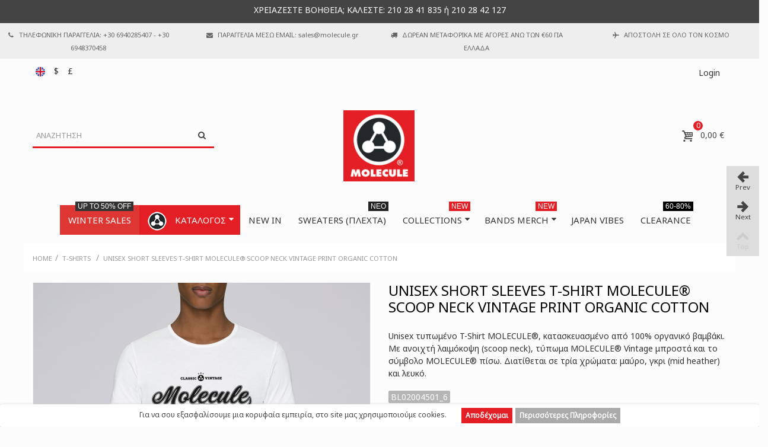

--- FILE ---
content_type: text/html; charset=utf-8
request_url: https://molecule.gr/el/t-shirts/48-unisex-short-sleeves-t-shirt-molecule-scoop-neck-vintage-print-organic-cotton.html
body_size: 26895
content:
<!DOCTYPE HTML> <!--[if lt IE 7]><html class="no-js lt-ie9 lt-ie8 lt-ie7" lang="el-gr"><![endif]--> <!--[if IE 7]><html class="no-js lt-ie9 lt-ie8 ie7" lang="el-gr"><![endif]--> <!--[if IE 8]><html class="no-js lt-ie9 ie8" lang="el-gr"><![endif]--> <!--[if gt IE 8]><html class="no-js ie9" lang="el-gr"><![endif]--><html lang="el-gr"><head><meta charset="utf-8" /><title>Unisex Short Sleeves T-shirt MOLECULE® Scoop Neck Vintage Print Organic Cotton</title><meta name="description" content="Unisex τυπωμένο T-Shirt από 100% βαμβάκι. Με ανοιχτό λαιμό, τύπωμα Vintage μπροστά και σύμβολο MOLECULE® πίσω. Σε μαύρο, γκρι και λευκό." /><meta name="robots" content="index,follow" /><meta name="viewport" content="width=device-width, minimum-scale=0.25, maximum-scale=1.6, initial-scale=1.0" /><meta name="apple-mobile-web-app-capable" content="yes" /><link rel="icon" type="image/vnd.microsoft.icon" href="/img/favicon.ico?1649149568" /><link rel="shortcut icon" type="image/x-icon" href="/img/favicon.ico?1649149568" /><link rel="apple-touch-icon" sizes="57x57" href="/modules/stthemeeditor/img/touch-icon-iphone-57.png" /><link rel="apple-touch-icon" sizes="72x72" href="/modules/stthemeeditor/img/touch-icon-iphone-72.png" /><link rel="apple-touch-icon" sizes="114x114" href="/modules/stthemeeditor/img/touch-icon-iphone-114.png" /><link rel="apple-touch-icon" sizes="144x144" href="/modules/stthemeeditor/img/touch-icon-iphone-144.png" /><link rel="stylesheet" href="https://fonts.googleapis.com/css?family=Noto+Sans|Nova+Mono|Open+Sans&amp;subset=greek,greek-ext" type="text/css" media="all" /><link rel="stylesheet" href="https://fonts.googleapis.com/css?family=Open+Sans:300&amp;subset=greek,greek-ext" type="text/css" media="all" /><link rel="stylesheet" href="https://molecule.gr/themes/transformer/cache/v_172_f94acc45a7b7a3b09097266ad84d49fd_all.css" type="text/css" media="all" /><link rel="stylesheet" href="https://molecule.gr/themes/transformer/cache/v_172_0f34aea345a9f20e6a44467ec002a2b9_print.css" type="text/css" media="print" /><link href="/modules/stthemeeditor/views/css/customer-s1.css?144592d782" rel="stylesheet" type="text/css" media="all" />  <style type="text/css">#easycontent_8{background-attachment:fixed;background-color:#444444;}#easycontent_8.easycontent, #easycontent_8.easycontent a{color:#ffffff;} #easycontent_8.icon_line:after, #easycontent_8.icon_line:before{background-color:#ffffff;} #easycontent_8.line{border-color:#ffffff;}#easycontent_8{padding-top:6px;}#easycontent_8{padding-bottom:3px;}#easycontent_8{margin-top:0px;}#easycontent_8{margin-bottom:0px;}#easycontent_14{background-attachment:fixed;background-color:#eeeeee;}#easycontent_14.easycontent, #easycontent_14.easycontent a{color:#666666;} #easycontent_14.icon_line:after, #easycontent_14.icon_line:before{background-color:#666666;} #easycontent_14.line{border-color:#666666;}#easycontent_14.easycontent a{color:#666666;}#easycontent_14.easycontent a:hover{color:#666666;}#easycontent_14{padding-top:8px;}#easycontent_14{padding-bottom:8px;}#easycontent_14{margin-top:0px;}#easycontent_14{margin-bottom:0px;}#easycontent_container_15 {background-attachment:fixed;background-color:#ffffff;}#easycontent_container_15 .easycontent, #easycontent_container_15 .easycontent a{color:#333333;} #easycontent_container_15 .icon_line:after, #easycontent_container_15 .icon_line:before{background-color:#333333;} #easycontent_container_15 .line{border-color:#333333;}#easycontent_container_15 {padding-top:20px;}#easycontent_container_15 {padding-bottom:20px;}#easycontent_container_15 {margin-top:0px;}#easycontent_container_15 {margin-bottom:0px;}#easycontent_container_20 {background-attachment:fixed;background-color:#ffffff;}#easycontent_container_20 .easycontent, #easycontent_container_20 .easycontent a{color:#999999;} #easycontent_container_20 .icon_line:after, #easycontent_container_20 .icon_line:before{background-color:#999999;} #easycontent_container_20 .line{border-color:#999999;}#easycontent_container_20 {padding-top:20px;}#easycontent_container_20 {padding-bottom:20px;}#easycontent_container_20 {margin-top:0px;}#easycontent_container_20 {margin-bottom:0px;}#easycontent_22.easycontent, #easycontent_22.easycontent a{color:#333333;} #easycontent_22.icon_line:after, #easycontent_22.icon_line:before{background-color:#333333;} #easycontent_22.line{border-color:#333333;}#easycontent_22.easycontent a{color:#333333;}#easycontent_22.easycontent a:hover{color:#e31e25;}#easycontent_22{padding-top:40px;}#easycontent_22{padding-bottom:40px;}#easycontent_22{margin-top:0px;}#easycontent_22{margin-bottom:0px;}#easycontent_23.easycontent, #easycontent_23.easycontent a{color:#ffffff;} #easycontent_23.icon_line:after, #easycontent_23.icon_line:before{background-color:#ffffff;} #easycontent_23.line{border-color:#ffffff;}#easycontent_23{margin-top:0px;}#easycontent_23{margin-bottom:0px;}#easycontent_28{padding-top:40px;}#easycontent_28{margin-top:40px;}#easycontent_28{margin-bottom:40px;}#easycontent_29{margin-top:40px;}#easycontent_29{margin-bottom:40px;}</style><style type="text/css">.featured_products_sldier_block_center_container{margin-top:20px;}</style><meta property="og:site_name" content="MOLECULE® Greece" /><meta property="og:url" content="http://molecule.gr/el/t-shirts/48-unisex-short-sleeves-t-shirt-molecule-scoop-neck-vintage-print-organic-cotton.html" /><meta property="og:type" content="product" /><meta property="og:title" content="Unisex Short Sleeves T-shirt MOLECULE® Scoop Neck Vintage Print Organic Cotton" /><meta property="og:description" content="Unisex τυπωμένο T-Shirt MOLECULE®, κατασκευασμένο από 100% οργανικό βαμβάκι. Με ανοιχτή λαιμόκοψη (scoop neck), τύπωμα MOLECULE® Vintage μπροστά και το σύμβολο MOLECULE® πίσω. Διατίθεται σε τρία χρώματα: μαύρο, γκρι (mid heather) και λευκό." /><meta property="og:image" content="https://molecule.gr/1519-thickbox_default/unisex-short-sleeves-t-shirt-molecule-scoop-neck-vintage-print-organic-cotton.jpg" /><style type="text/css">.st_owl_carousel_block_3 .style_content, .st_owl_carousel_block_3 .style_content a{color:#ffffff;} .st_owl_carousel_block_3 .icon_line:after, .st_owl_carousel_block_3 .icon_line:before{background-color:#ffffff;} .st_owl_carousel_block_3 .line, .st_owl_carousel_block_3 .btn{border-color:#ffffff;}.st_owl_carousel_block_4 .style_content, .st_owl_carousel_block_4 .style_content a{color:#ffffff;} .st_owl_carousel_block_4 .icon_line:after, .st_owl_carousel_block_4 .icon_line:before{background-color:#ffffff;} .st_owl_carousel_block_4 .line, .st_owl_carousel_block_4 .btn{border-color:#ffffff;}.st_owl_carousel_block_15 .style_content, .st_owl_carousel_block_15 .style_content a{color:#ffffff;} .st_owl_carousel_block_15 .icon_line:after, .st_owl_carousel_block_15 .icon_line:before{background-color:#ffffff;} .st_owl_carousel_block_15 .line, .st_owl_carousel_block_15 .btn{border-color:#ffffff;}.st_owl_carousel_block_16 .style_content, .st_owl_carousel_block_16 .style_content a{color:#ffffff;} .st_owl_carousel_block_16 .icon_line:after, .st_owl_carousel_block_16 .icon_line:before{background-color:#ffffff;} .st_owl_carousel_block_16 .line, .st_owl_carousel_block_16 .btn{border-color:#ffffff;}#st_owl_carousel-1 .owl_bar{background-color:#e31e25;}#st_owl_carousel-1 .owl_progressBar{background-color:#dddddd;}#owl_carousel_container_1 {margin-top:0px;}#owl_carousel_container_1 {margin-bottom:0px;}</style><style type="text/css">.countdown_timer.countdown_style_0 div{padding-top:2px;padding-bottom:2px;}.countdown_timer.countdown_style_0 div span{height:15px;line-height:15px;}.countdown_wrap, .pro_second_box .countdown_box, .pro_column_right .countdown_box{color:#ffffff;}.countdown_wrap, .pro_second_box .countdown_box, .pro_column_right .countdown_box{background:#222222;}.countdown_wrap, .pro_second_box .countdown_box{background:rgba(34,34,34,1);}.countdown_timer.countdown_style_0 div span.countdown_number, .countdown_timer.countdown_style_1 div, .pro_second_box .countdown_box{font-size:12px;}.countdown_timer.countdown_style_0 div span.countdown_text, .countdown_wrap .countdown_title{font-size:12px;}.countdown_wrap, .pro_second_box .countdown_box{text-transform:uppercase;}.countdown_timer.countdown_style_0 div{border-right-color:#ffffff;}.box-info-product .countdown_box{color:#ffffff;}.box-info-product .countdown_box{background:#222222;}.box-info-product .countdown_box{text-transform:uppercase;}.countdown_timer.countdown_style_0 div span.countdown_number, .countdown_timer.countdown_style_1 div, .pro_second_box .countdown_box{font-family: "Open Sans";font-weight:300;font-style:;}.countdown_timer.countdown_style_0 div span.countdown_text, .countdown_wrap .countdown_title{font-family: "Open Sans";font-weight:300;font-style:;}.box-info-product .countdown_box span{font-family: "Open Sans";font-weight:300;font-style:;}</style> <style type="text/css">#st_advanced_menu_wrap #st_advanced_ma_1,#st_advanced_menu_column_block #st_advanced_ma_1, #st_advanced_menu_wrap #st_advanced_menu_block_1, #st_advanced_menu_wrap #st_advanced_menu_block_1 a,#st_advanced_menu_column_block #st_advanced_menu_block_1,#st_advanced_menu_column_block #st_advanced_menu_block_1 a{color:#e31e25;}#st_advanced_menu_wrap #st_advanced_ma_1:hover, #st_advanced_menu_wrap #st_advanced_menu_1.current .advanced_ma_level_0,#st_advanced_menu_column_block #st_advanced_ma_1:hover, #st_advanced_menu_column_block #st_advanced_menu_1.current .advanced_ma_level_0,#st_advanced_menu_wrap #st_advanced_menu_block_1 a:hover,#st_advanced_menu_column_block #st_advanced_menu_block_1 a:hover{color:#e31e25;}#st_advanced_menu_wrap #st_advanced_ma_1,#st_advanced_menu_column_block #st_advanced_ma_1{background-color:#e31e25;}#st_advanced_menu_wrap #st_advanced_ma_1:hover, #st_advanced_menu_wrap #st_advanced_menu_1.current .advanced_ma_level_0,#st_advanced_menu_column_block #st_advanced_ma_1:hover, #st_advanced_menu_column_block #st_advanced_menu_1.current .advanced_ma_level_0{background-color:#e31e25;}#st_advanced_ma_2 .cate_label,#st_mo_advanced_ma_2 .cate_label{color:#ffffff;}#st_advanced_ma_2 .cate_label,#st_mo_advanced_ma_2 .cate_label{background-color:#111111;}#st_advanced_ma_27 .cate_label,#st_mo_advanced_ma_27 .cate_label{color:#ffffff;}#st_advanced_ma_27 .cate_label,#st_mo_advanced_ma_27 .cate_label{background-color:#E31E24;}#st_advanced_menu_wrap #st_advanced_ma_30,#st_advanced_menu_column_block #st_advanced_ma_30, #st_advanced_menu_wrap #st_advanced_menu_block_30, #st_advanced_menu_wrap #st_advanced_menu_block_30 a,#st_advanced_menu_column_block #st_advanced_menu_block_30,#st_advanced_menu_column_block #st_advanced_menu_block_30 a{color:#ffffff;}#st_advanced_menu_wrap #st_advanced_ma_30:hover, #st_advanced_menu_wrap #st_advanced_menu_30.current .advanced_ma_level_0,#st_advanced_menu_column_block #st_advanced_ma_30:hover, #st_advanced_menu_column_block #st_advanced_menu_30.current .advanced_ma_level_0,#st_advanced_menu_wrap #st_advanced_menu_block_30 a:hover,#st_advanced_menu_column_block #st_advanced_menu_block_30 a:hover{color:#ffffff;}#st_advanced_menu_wrap #st_advanced_ma_30,#st_advanced_menu_column_block #st_advanced_ma_30{background-color:#e31e25;}#st_advanced_menu_wrap #st_advanced_ma_30:hover, #st_advanced_menu_wrap #st_advanced_menu_30.current .advanced_ma_level_0,#st_advanced_menu_column_block #st_advanced_ma_30:hover, #st_advanced_menu_column_block #st_advanced_menu_30.current .advanced_ma_level_0{background-color:#e31e25;}#st_advanced_menu_wrap #st_advanced_menu_30 .stadvancedmenu_sub, #st_advanced_menu_wrap #st_advanced_menu_30 .stadvancedmenu_multi_level ul, #st_advanced_menu_wrap #st_advanced_menu_30 .advanced_mu_level_2 ul,#st_advanced_menu_column_block #st_advanced_menu_30 .stadvancedmenu_sub, #st_advanced_menu_column_block #st_advanced_menu_30 .stadvancedmenu_multi_level ul, #st_advanced_menu_column_block #st_advanced_menu_30 .advanced_mu_level_2 ul,#st_advanced_menu_wrap #st_advanced_menu_30 .stadvancedmenu_vs{background-color:#ffffff;}#st_advanced_menu_30 .stadvancedmenu_sub,#st_advanced_menu_30 .stadvancedmenu_vs{padding-bottom:30px;}#st_advanced_menu_wrap #st_advanced_ma_37,#st_advanced_menu_column_block #st_advanced_ma_37, #st_advanced_menu_wrap #st_advanced_menu_block_37, #st_advanced_menu_wrap #st_advanced_menu_block_37 a,#st_advanced_menu_column_block #st_advanced_menu_block_37,#st_advanced_menu_column_block #st_advanced_menu_block_37 a{color:#333333;}#st_advanced_menu_wrap #st_advanced_ma_37:hover, #st_advanced_menu_wrap #st_advanced_menu_37.current .advanced_ma_level_0,#st_advanced_menu_column_block #st_advanced_ma_37:hover, #st_advanced_menu_column_block #st_advanced_menu_37.current .advanced_ma_level_0,#st_advanced_menu_wrap #st_advanced_menu_block_37 a:hover,#st_advanced_menu_column_block #st_advanced_menu_block_37 a:hover{color:#333333;}#st_advanced_ma_37 .cate_label,#st_mo_advanced_ma_37 .cate_label{color:#ffffff;}#st_advanced_ma_37 .cate_label,#st_mo_advanced_ma_37 .cate_label{background-color:#e31e25;}#st_advanced_menu_wrap #st_advanced_ma_38,#st_advanced_menu_column_block #st_advanced_ma_38, #st_advanced_menu_wrap #st_advanced_menu_block_38, #st_advanced_menu_wrap #st_advanced_menu_block_38 a,#st_advanced_menu_column_block #st_advanced_menu_block_38,#st_advanced_menu_column_block #st_advanced_menu_block_38 a{color:#333333;}#st_advanced_menu_wrap #st_advanced_menu_block_38 .advanced_ma_level_1,#st_advanced_menu_column_block #st_advanced_menu_block_38 .advanced_ma_level_1{color:#333333;}#st_advanced_menu_wrap #st_advanced_ma_38:hover, #st_advanced_menu_wrap #st_advanced_menu_38.current .advanced_ma_level_0,#st_advanced_menu_column_block #st_advanced_ma_38:hover, #st_advanced_menu_column_block #st_advanced_menu_38.current .advanced_ma_level_0,#st_advanced_menu_wrap #st_advanced_menu_block_38 a:hover,#st_advanced_menu_column_block #st_advanced_menu_block_38 a:hover{color:#333333;}#st_advanced_menu_wrap #st_advanced_menu_block_38 .advanced_ma_level_1:hover,#st_advanced_menu_column_block #st_advanced_menu_block_38 .advanced_ma_level_1:hover{color:#333333;}#st_advanced_menu_wrap #st_advanced_ma_39,#st_advanced_menu_column_block #st_advanced_ma_39, #st_advanced_menu_wrap #st_advanced_menu_block_39, #st_advanced_menu_wrap #st_advanced_menu_block_39 a,#st_advanced_menu_column_block #st_advanced_menu_block_39,#st_advanced_menu_column_block #st_advanced_menu_block_39 a{color:#333333;}#st_advanced_menu_wrap #st_advanced_menu_block_39 .advanced_ma_level_1,#st_advanced_menu_column_block #st_advanced_menu_block_39 .advanced_ma_level_1{color:#333333;}#st_advanced_menu_wrap #st_advanced_ma_39:hover, #st_advanced_menu_wrap #st_advanced_menu_39.current .advanced_ma_level_0,#st_advanced_menu_column_block #st_advanced_ma_39:hover, #st_advanced_menu_column_block #st_advanced_menu_39.current .advanced_ma_level_0,#st_advanced_menu_wrap #st_advanced_menu_block_39 a:hover,#st_advanced_menu_column_block #st_advanced_menu_block_39 a:hover{color:#333333;}#st_advanced_menu_wrap #st_advanced_menu_block_39 .advanced_ma_level_1:hover,#st_advanced_menu_column_block #st_advanced_menu_block_39 .advanced_ma_level_1:hover{color:#333333;}#st_advanced_ma_40 .cate_label,#st_mo_advanced_ma_40 .cate_label{color:#ffffff;}#st_advanced_ma_40 .cate_label,#st_mo_advanced_ma_40 .cate_label{background-color:#000000;}#st_advanced_ma_43 .cate_label,#st_mo_advanced_ma_43 .cate_label{color:#ffffff;}#st_advanced_ma_43 .cate_label,#st_mo_advanced_ma_43 .cate_label{background-color:#000000;}#st_advanced_menu_wrap #st_advanced_ma_46,#st_advanced_menu_column_block #st_advanced_ma_46, #st_advanced_menu_wrap #st_advanced_menu_block_46, #st_advanced_menu_wrap #st_advanced_menu_block_46 a,#st_advanced_menu_column_block #st_advanced_menu_block_46,#st_advanced_menu_column_block #st_advanced_menu_block_46 a{color:#ffffff;}#st_advanced_menu_wrap #st_advanced_ma_46:hover, #st_advanced_menu_wrap #st_advanced_menu_46.current .advanced_ma_level_0,#st_advanced_menu_column_block #st_advanced_ma_46:hover, #st_advanced_menu_column_block #st_advanced_menu_46.current .advanced_ma_level_0,#st_advanced_menu_wrap #st_advanced_menu_block_46 a:hover,#st_advanced_menu_column_block #st_advanced_menu_block_46 a:hover{color:#ffffff;}#st_advanced_menu_wrap #st_advanced_ma_46,#st_advanced_menu_column_block #st_advanced_ma_46{background-color:#de3632;}#st_advanced_menu_wrap #st_advanced_ma_46:hover, #st_advanced_menu_wrap #st_advanced_menu_46.current .advanced_ma_level_0,#st_advanced_menu_column_block #st_advanced_ma_46:hover, #st_advanced_menu_column_block #st_advanced_menu_46.current .advanced_ma_level_0{background-color:#de3632;}#st_advanced_ma_46 .cate_label,#st_mo_advanced_ma_46 .cate_label{color:#ffffff;}#st_advanced_ma_46 .cate_label,#st_mo_advanced_ma_46 .cate_label{background-color:#333333;}#st_advanced_ma_48 .cate_label,#st_mo_advanced_ma_48 .cate_label{color:#ffffff;}#st_advanced_ma_48 .cate_label,#st_mo_advanced_ma_48 .cate_label{background-color:#222222;}</style><style type="text/css">#product_categories_slider_477 .title_block, #product_categories_slider_477 .nav_top_right .flex-direction-nav,#product_categories_slider_477 .title_block a{background:none;}#product_categories_slider_476 .title_block, #product_categories_slider_476 .nav_top_right .flex-direction-nav,#product_categories_slider_476 .title_block a{background:none;}</style><link rel="alternate" type="application/rss+xml" title="Unisex Short Sleeves T-shirt MOLECULE® Scoop Neck Vintage Print Organic Cotton" href="https://molecule.gr/modules/feeder/rss.php?id_category=20&amp;orderby=position&amp;orderway=asc" /><style>.lgcookieslaw_banner {
		display: table;
		width:100%;
		position:fixed;
		left:0;
		repeat-x scroll left top;
		background: #ffffff;
		border-color: #ffffff;
		border-left: 1px solid #ffffff;
		border-radius: 3px 3px 3px 3px;
		border-right: 1px solid #ffffff;
		color: #444444 !important;
		z-index: 99999;
		border-style: solid;
		border-width: 1px;
		margin: 0;
		outline: medium none;
		text-align: center;
		vertical-align: middle;
		text-shadow: 0 0 0 0;
		-webkit-box-shadow: 0px 1px 5px 0px #cccccc;
		-moz-box-shadow:    0px 1px 5px 0px #cccccc;
		box-shadow:         0px 1px 5px 0px #cccccc;
		font-size: 12px;
	
		bottom:0;;
		opacity:1;
	
	}

	.lgcookieslaw_banner > form
	{
		position:relative;
	}

	.lgcookieslaw_banner span.lgcookieslaw_btn
	{
		border-color: #e31e25 !important;
		background: #e31e25 !important;
		color: #FFFFFF !important;
		text-align: center;
		margin: 5px 0px 5px 0px;
		padding: 5px 7px;
		display: inline-block;
		border: 0;
		font-weight: bold;
		height: 26px;
		line-height: 16px;
		width: auto;
		font-size: 12px;
		cursor: pointer;
	}

	.lgcookieslaw_banner span:hover.lgcookieslaw_btn
	{
		moz-opacity:0.85;
		opacity: 0.85;
		filter: alpha(opacity=85);
	}

	.lgcookieslaw_banner a.lgcookieslaw_btn
	{
		border-color: #aaaaaa;
		background: #aaaaaa;
		color: #FFFFFF !important;
		margin: 5px 0px 5px 0px;
		text-align: center;
		padding: 5px 7px;
		display: inline-block;
		border: 0;
		font-weight: bold;
		height: 26px;
		line-height: 16px;
		width: auto;
		font-size: 12px;
	}

	@media (max-width: 768px) {
		.lgcookieslaw_banner span.lgcookieslaw_btn,
		.lgcookieslaw_banner a.lgcookieslaw_btn {
			height: auto;
		}
	}

	.lgcookieslaw_banner a:hover.lgcookieslaw_btn
	{
		moz-opacity:0.85;
		opacity: 0.85;
		filter: alpha(opacity=85);
	}

	.lgcookieslaw_close_banner_btn
	{
		cursor:pointer;
		height:21px;
		max-width:21px;
		width:21px;
	}

	.lgcookieslaw_container {
		display:table;
		margin: 0 auto;
	}

	.lgcookieslaw_button_container {
		display:table-cell;
		padding:0px;
		vertical-align: middle;
	}

	.lgcookieslaw_button_container div{
		display:table-cell;
		padding: 0px 5px 0px 0px;
		vertical-align: middle;
	}

	.lgcookieslaw_message {
		display:table-cell;
		font-size: 12px;
		padding:2px 25px 5px 5px;
		vertical-align: middle;
	}

	.lgcookieslaw_message p{
		margin: 0;
	}

	.lgcookieslaw_btn-close {
		position:absolute;
		right:5px;
		top:5px;
	}</style> <style type="text/css">.st_advanced_banner_block_4 .style_content, a.st_advanced_banner_block_4 , .st_advanced_banner_block_4 .style_content a{color:#ffffff;} .st_advanced_banner_block_4 .icon_line:after, .st_advanced_banner_block_4 .icon_line:before{background-color:#ffffff;} .st_advanced_banner_block_4 .line, .st_advanced_banner_block_4 .btn{border-color:#ffffff;}.st_advanced_banner_block_8 .style_content, a.st_advanced_banner_block_8 , .st_advanced_banner_block_8 .style_content a{color:#ffffff;} .st_advanced_banner_block_8 .icon_line:after, .st_advanced_banner_block_8 .icon_line:before{background-color:#ffffff;} .st_advanced_banner_block_8 .line, .st_advanced_banner_block_8 .btn{border-color:#ffffff;}.st_advanced_banner_block_9 .style_content, a.st_advanced_banner_block_9 , .st_advanced_banner_block_9 .style_content a{color:#ffffff;} .st_advanced_banner_block_9 .icon_line:after, .st_advanced_banner_block_9 .icon_line:before{background-color:#ffffff;} .st_advanced_banner_block_9 .line, .st_advanced_banner_block_9 .btn{border-color:#ffffff;}.st_advanced_banner_block_10 .style_content, a.st_advanced_banner_block_10 , .st_advanced_banner_block_10 .style_content a{color:#ffffff;} .st_advanced_banner_block_10 .icon_line:after, .st_advanced_banner_block_10 .icon_line:before{background-color:#ffffff;} .st_advanced_banner_block_10 .line, .st_advanced_banner_block_10 .btn{border-color:#ffffff;}.st_advanced_banner_block_18 .style_content, a.st_advanced_banner_block_18 , .st_advanced_banner_block_18 .style_content a{color:#ffffff;} .st_advanced_banner_block_18 .icon_line:after, .st_advanced_banner_block_18 .icon_line:before{background-color:#ffffff;} .st_advanced_banner_block_18 .line, .st_advanced_banner_block_18 .btn{border-color:#ffffff;}.st_advanced_banner_block_19 .style_content, a.st_advanced_banner_block_19 , .st_advanced_banner_block_19 .style_content a{color:#444444;} .st_advanced_banner_block_19 .icon_line:after, .st_advanced_banner_block_19 .icon_line:before{background-color:#444444;} .st_advanced_banner_block_19 .line, .st_advanced_banner_block_19 .btn{border-color:#444444;}.st_advanced_banner_block_20 .style_content, a.st_advanced_banner_block_20 , .st_advanced_banner_block_20 .style_content a{color:#ffffff;} .st_advanced_banner_block_20 .icon_line:after, .st_advanced_banner_block_20 .icon_line:before{background-color:#ffffff;} .st_advanced_banner_block_20 .line, .st_advanced_banner_block_20 .btn{border-color:#ffffff;}.st_advanced_banner_block_21 .style_content, a.st_advanced_banner_block_21 , .st_advanced_banner_block_21 .style_content a{color:#444444;} .st_advanced_banner_block_21 .icon_line:after, .st_advanced_banner_block_21 .icon_line:before{background-color:#444444;} .st_advanced_banner_block_21 .line, .st_advanced_banner_block_21 .btn{border-color:#444444;}.st_advanced_banner_block_22 .style_content, a.st_advanced_banner_block_22 , .st_advanced_banner_block_22 .style_content a{color:#444444;} .st_advanced_banner_block_22 .icon_line:after, .st_advanced_banner_block_22 .icon_line:before{background-color:#444444;} .st_advanced_banner_block_22 .line, .st_advanced_banner_block_22 .btn{border-color:#444444;}.st_advanced_banner_block_24 .style_content, a.st_advanced_banner_block_24 , .st_advanced_banner_block_24 .style_content a{color:#ffffff;} .st_advanced_banner_block_24 .icon_line:after, .st_advanced_banner_block_24 .icon_line:before{background-color:#ffffff;} .st_advanced_banner_block_24 .line, .st_advanced_banner_block_24 .btn{border-color:#ffffff;}.st_advanced_banner_block_25 .style_content, a.st_advanced_banner_block_25 , .st_advanced_banner_block_25 .style_content a{color:#ffffff;} .st_advanced_banner_block_25 .icon_line:after, .st_advanced_banner_block_25 .icon_line:before{background-color:#ffffff;} .st_advanced_banner_block_25 .line, .st_advanced_banner_block_25 .btn{border-color:#ffffff;}.st_advanced_banner_block_26 .style_content, a.st_advanced_banner_block_26 , .st_advanced_banner_block_26 .style_content a{color:#ffffff;} .st_advanced_banner_block_26 .icon_line:after, .st_advanced_banner_block_26 .icon_line:before{background-color:#ffffff;} .st_advanced_banner_block_26 .line, .st_advanced_banner_block_26 .btn{border-color:#ffffff;}.st_advanced_banner_block_27 .style_content, a.st_advanced_banner_block_27 , .st_advanced_banner_block_27 .style_content a{color:#ffffff;} .st_advanced_banner_block_27 .icon_line:after, .st_advanced_banner_block_27 .icon_line:before{background-color:#ffffff;} .st_advanced_banner_block_27 .line, .st_advanced_banner_block_27 .btn{border-color:#ffffff;}</style>        </head><body id="product" class="product product-48 product-unisex-short-sleeves-t-shirt-molecule-scoop-neck-vintage-print-organic-cotton category-20 category-t-shirts hide-left-column hide-right-column lang_el slide_lr_column "> <!--[if lt IE 9]><p class="alert alert-warning">Please upgrade to Internet Explorer version 9 or download Firefox, Opera, Safari or Chrome.</p> <![endif]--><div id="body_wrapper"> <header id="page_header" class=" "><div class="banner"> <aside id="easycontent_8" class="easycontent_8 block easycontent section"><div class=" text-center block_content"><div class="container"><p>ΧΡΕΙΑΖΕΣΤΕ ΒΟΗΘΕΙΑ; ΚΑΛΕΣΤΕ:&nbsp;210 28 41 835&nbsp;ή&nbsp;210 28 42 127</p></div></div> </aside> <aside id="easycontent_14" class="easycontent_14 hidden-xs block easycontent section"><div class=" text-center block_content"><div class="infobar container-fluid"><div class="row"><div class="col-md-3 text-center"><small> <i class="icon-phone mr-2"></i> <a href="#">ΤΗΛΕΦΩΝΙΚΗ ΠΑΡΑΓΓΕΛΙΑ: +30 6940285407 - +30 6948370458</a> </small></div><div class="col-md-3 text-center"><small> <i class="icon-mail-alt mr-2"></i> <a href="#">ΠΑΡΑΓΓΕΛΙΑ ΜΕΣΩ EMAIL: sales@molecule.gr</a> </small></div><div class="col-md-3 text-center"><small> <i class="icon-truck mr-2"></i> <a href="https://molecule.gr/el/content/2-shipping-options">ΔΩΡΕΑΝ ΜΕΤΑΦΟΡΙΚΑ ΜΕ ΑΓΟΡΕΣ ΑΝΩ ΤΩΝ €60 ΓΙΑ ΕΛΛΑΔΑ</a> </small></div><div class="col-md-3 text-center"><small> <i class="icon-flight mr-2"></i> <a href="https://molecule.gr/el/content/2-shipping-options">ΑΠΟΣΤΟΛΗ ΣΕ ΟΛΟ ΤΟΝ ΚΟΣΜΟ</a> </small></div></div></div></div> </aside></div><div id="top_bar" class="nav"><div class="container"><div class="row"> <nav class="clearfix"><a href="https://molecule.gr/en/t-shirts/48-unisex-short-sleeves-t-shirt-molecule-scoop-neck-vintage-print-organic-cotton.html" title="English (English)" rel="alternate" hreflang="en" class="top_bar_item header_item language_selector pull-left"> <img src="https://molecule.gr/img/l/1.jpg" alt="en" width="16" height="11" class="mar_r4" /> </a> <span class="top_bar_item header_item language_selector pull-left"><img src="https://molecule.gr/img/l/2.jpg" alt="el" width="16" height="11" class="mar_r4" /></span><div id="header_user_info" class="header_user_info pull-right clearfix top_bar_item"> <a class="header_item login" href="https://molecule.gr/el/my-account" rel="nofollow" title="Log in to your customer account"> Login </a> <a class="header_item sing_up" href="https://molecule.gr/el/my-account" rel="nofollow" title="Log in to your customer account"> Sign Up </a></div><form class="setCurrency currency_btns_from pull-left top_bar_item" action="/el/t-shirts/48-unisex-short-sleeves-t-shirt-molecule-scoop-neck-vintage-print-organic-cotton.html" method="post"> <input type="hidden" name="id_currency" id="id_currency" value=""/> <input type="hidden" name="SubmitCurrency" value="" /> <a href="javascript:setCurrency(1);" title="Dollar" rel="nofollow" class="header_item currency_selector">$&nbsp;</a> <span class="header_item currency_selector">€&nbsp;</span> <a href="javascript:setCurrency(3);" title="Pound" rel="nofollow" class="header_item currency_selector">£&nbsp;</a></form></nav></div></div></div> <section id="mobile_bar" class="animated fast"><div class="container"><div id="mobile_bar_container" class=" mobile_bar_center_layout"><div id="mobile_bar_left"><div id="mobile_bar_left_inner"><a id="stmobileadvancedmenu_tri" class="mobile_bar_tri" href="javascript:;" title="Menu"> <i class="icon-menu icon-1x"></i> <span class="mobile_bar_tri_text">Menu</span> </a></div></div><div id="mobile_bar_center"> <a id="mobile_header_logo" href="https://molecule.gr/" title="MOLECULE® Greece"> <img class="logo replace-2x" src="https://molecule.gr/modules/stthemeeditor/img/af6220998ff31c99f05941ae840de888.png" alt="MOLECULE® Greece" width="220" height="50"/> </a></div><div id="mobile_bar_right"><div id="mobile_bar_right_inner"><a id="shopping_cart_mobile" href="https://molecule.gr/el/order" title="View my shopping cart" rel="nofollow" class="shopping_cart mobile_bar_tri"> <i class="icon-basket icon-1x icon_btn"></i> <span class="mobile_bar_tri_text">Cart</span> <span class="ajax_cart_quantity amount_circle constantly_show">0</span> </a></div></div></div></div> </section><section id="header" class=" logo_center animated fast"><div class="wide_container"><div class="container header_container"><div class="row"><div id="header_left" class="col-sm-12 col-md-4 posi_rel"><div id="header_left_inner" class="clearfix"><div id="search_block_top" class="search_block_mod clearfix"><form id="searchbox" method="get" action="//molecule.gr/el/search" ><div class="searchbox_inner"> <input type="hidden" name="controller" value="search" /> <input type="hidden" name="orderby" value="position" /> <input type="hidden" name="orderway" value="desc" /> <input class="search_query form-control" type="text" id="search_query_top" name="search_query" placeholder="Αναζήτηση" value="" autocomplete="off" /><a href="javascript:;" title="Search" rel="nofollow" id="submit_searchbox" class="submit_searchbox icon_wrap"><i class="icon-search-1 icon-0x"></i><span class="icon_text">Search</span></a><div class="hidden" id="more_prod_string">More products »</div></div></form>  </div></div></div><div id="logo_wrapper" class="col-sm-12 col-md-4"><div id="header_logo_inner"> <a id="header_logo" href="https://molecule.gr/" title="MOLECULE® Greece"> <img class="logo replace-2x" src="https://molecule.gr/img/molecule-logo-1649149554.jpg" alt="MOLECULE® Greece" width="512" height="512"/> </a></div></div><div id="header_right" class="col-sm-12 col-md-4 text-right"><div id="header_right_inner" class="clearfix"><div id="lgcookieslaw_banner" class="lgcookieslaw_banner"><div class="lgcookieslaw_container"><div class="lgcookieslaw_message"><p>Για να σου εξασφαλίσουμε μια κορυφαία εμπειρία, στο site μας χρησιμοποιούμε cookies.</p></div><div class="lgcookieslaw_button_container"><div> <span id="lgcookieslaw_accept" class="lgcookieslaw_btn">Αποδέχομαι</span></div><div> <a id="lgcookieslaw_info" class="lgcookieslaw_btn" target="_blank" href="https://molecule.gr/el/content/12--cookies" > Περισσότερες Πληροφορίες </a></div></div></div></div><div id="blockcart_top_wrap" class="blockcart_wrap blockcart_mod shopping_cart_style_1 "> <a id="shopping_cart" href="https://molecule.gr/el/order" title="View my shopping cart" rel="nofollow" class="shopping_cart clearfix header_item"><div class="ajax_cart_left icon_wrap"> <i class="icon-basket icon-0x icon_btn"></i> <span class="icon_text">Cart</span> <span class="ajax_cart_quantity amount_circle constantly_show">0</span></div> <span class="ajax_cart_quantity ajax_cart_middle">0</span> <span class="ajax_cart_product_txt ajax_cart_middle">item(s)</span> <span class="ajax_cart_split ajax_cart_middle">-</span> <span class="ajax_cart_total ajax_cart_right"> 0,00 € </span> </a><div id="cart_block" class="cart_block block exclusive"><div class="block_content"><div class="cart_block_list"><p class="cart_block_no_products"> No products</p><div class="cart-prices"><div class="cart-prices-line first-line"> <span class="price cart_block_shipping_cost ajax_cart_shipping_cost unvisible"> To be determined </span> <span class="unvisible"> Shipping </span></div><div class="cart-prices-line last-line"> <span class="price cart_block_total ajax_block_cart_total">0,00 €</span> <span>Total</span></div></div><p class="cart-buttons"> <a id="button_order_cart" class="btn btn-default" href="https://molecule.gr/el/order" title="Check out" rel="nofollow">Check out</a></p></div></div></div></div><div id="layer_cart" class="layer_box"><div class="layer_inner_box"><div class="layer_product clearfix mar_b10"> <span class="cross btn" title="Close window"></span><div class="product-image-container layer_cart_img"></div><div class="layer_product_info"> <span id="layer_cart_product_title" class="product-name"></span> <span id="layer_cart_product_attributes"></span><div id="layer_cart_product_quantity_wrap"> <span class="layer_cart_label">Quantity</span> <span id="layer_cart_product_quantity"></span></div><div id="layer_cart_product_price_wrap"> <span class="layer_cart_label">Total</span> <span id="layer_cart_product_price"></span></div></div></div><div id="pro_added_success" class="success">Product successfully added to your shopping cart</div><div class="layer_details"><div class="layer_cart_sum"> <span class="ajax_cart_product_txt_s unvisible"> There are <span class="ajax_cart_quantity">0</span> items in your cart. </span> <span class="ajax_cart_product_txt "> There are <span class="ajax_cart_quantity">0</span> items in your cart. </span></div><div id="layer_cart_ajax_block_products_total" class="layer_cart_row hidden"> <span class="layer_cart_label"> Total products </span> <span class="ajax_block_products_total"> </span></div><div id="layer_cart_ajax_cart_shipping_cost" class="layer_cart_row hidden"> <span class="layer_cart_label unvisible"> Total shipping&nbsp; </span> <span class="ajax_cart_shipping_cost unvisible"> To be determined </span></div><div id="layer_cart_ajax_block_cart_total" class="layer_cart_row"> <span class="layer_cart_label"> Total </span> <span class="ajax_block_cart_total price"> </span></div><div class="button-container clearfix"> <span class="continue btn btn-default pull-left" title="Continue shopping"> Continue shopping </span> <a class="btn btn-default pull-right" href="https://molecule.gr/el/order" title="Proceed to checkout" rel="nofollow"> Proceed to checkout </a></div></div></div><div class="crossseling"></div></div><div class="layer_cart_overlay layer_overlay"></div></div></div></div></div></div> </section> <section id="top_extra" class="main_menu_has_widgets_0"><div id="st_advanced_menu_container" class="animated fast"><div class="container"><div class="container_inner clearfix"> <nav id="st_advanced_menu_wrap" role="navigation"><ul class="st_advanced_menu clearfix advanced_mu_level_0"><li id="st_advanced_menu_46" class="advanced_ml_level_0 m_alignment_0"> <a id="st_advanced_ma_46" href="https://molecule.gr/el/475-winter-sales" class="advanced_ma_level_0" >WINTER SALES<span class="cate_label">UP TO 50% OFF</span></a></li><li id="st_advanced_menu_1" class="advanced_ml_level_0 m_alignment_0"> <a id="st_advanced_ma_1" href="https://molecule.gr/" class="advanced_ma_level_0 ma_icon" ><i class="icon-home"></i></a></li><li id="st_advanced_menu_30" class="advanced_ml_level_0 m_alignment_1"> <a id="st_advanced_ma_30" href="javascript:;" class="advanced_ma_level_0 is_parent" >ΚΑΤΑΛΟΓΟΣ<i class="icon-down-dir-2"></i></a><div class="stadvancedmenu_sub advanced_style_wide col-md-6"><div class="row advanced_m_column_row"><div id="st_advanced_menu_column_6" class="col-md-6"><div id="st_advanced_menu_block_31" class="style_content"><div class="m_category-catalogue container"><div class="p-4"><h4 class="h5 font-weight-normal text-uppercase mb-3">Κατηγορίες</h4><hr /><p class="lh-3"><a href="https://molecule.gr/el/31-pants">Παντελόνια</a> <br /> <a href="https://molecule.gr/el/32-shorts">Βερμούδες</a> <br /> <a href="https://molecule.gr/el/49-swimsuits">Μαγιό</a> <br /> <a href="https://molecule.gr/el/20-t-shirts">Μπλουζάκια</a> <br /> <a href="https://molecule.gr/el/38-shirts">Πουκάμισα</a><br /> <a href="https://molecule.gr/el/423-overshirts">Overshirts</a> <br /> <a href="https://molecule.gr/el/50-hoodies">Hoodies</a> <br /> <a href="https://molecule.gr/el/30-hoodies">Sweatshirts</a> <br /> <a href="https://molecule.gr/el/33-jackets">Τζάκετς</a> <br /> <a href="https://molecule.gr/el/40-accessories">Αξεσουάρ</a></p></div></div><p></p></div></div><div id="st_advanced_menu_column_7" class="col-md-6"><div id="st_advanced_menu_block_32" class="style_content"><div class="p-3"><img src="https://molecule.gr/img/cms/mega-menu/catalogue/cargo-pants-label-and-button-closeup.jpg" alt="MOLECULE®" width="1080" height="1080" /></div></div></div></div></div></li><li id="st_advanced_menu_2" class="advanced_ml_level_0 m_alignment_0"> <a id="st_advanced_ma_2" href="https://molecule.gr/el/21-new-in" class="advanced_ma_level_0" >NEW IN</a></li><li id="st_advanced_menu_48" class="advanced_ml_level_0 m_alignment_0"> <a id="st_advanced_ma_48" href="https://molecule.gr/el/448-sweaters" class="advanced_ma_level_0" >SWEATERS (Πλεχτά)<span class="cate_label">ΝΕΟ</span></a></li><li id="st_advanced_menu_37" class="advanced_ml_level_0 m_alignment_0"> <a id="st_advanced_ma_37" href="https://molecule.gr/el/51-collections" class="advanced_ma_level_0 is_parent" >COLLECTIONS<i class="icon-down-dir-2"></i><span class="cate_label">NEW</span></a><ul id="st_advanced_menu_multi_level_37" class="stadvancedmenu_sub stadvancedmenu_multi_level"><li class="advanced_ml_level_1"> <a href="https://molecule.gr/el/41-skullheads" class="advanced_ma_level_1 advanced_ma_item ">SKULLHEADS</a></li><li class="advanced_ml_level_1"> <a href="https://molecule.gr/el/52-viral" class="advanced_ma_level_1 advanced_ma_item has_children ">VIRAL<span class="is_parent_icon"><b class="is_parent_icon_h"></b><b class="is_parent_icon_v"></b></span></a><ul class="advanced_mu_level_2 p_granditem_1"><li class="advanced_ml_level_2 granditem_0 p_granditem_1"> <a href="https://molecule.gr/el/348-jason" class="advanced_ma_level_2 advanced_ma_item ">JASON</a></li><li class="advanced_ml_level_2 granditem_0 p_granditem_1"> <a href="https://molecule.gr/el/349-paranoid" class="advanced_ma_level_2 advanced_ma_item ">PARANOID</a></li><li class="advanced_ml_level_2 granditem_0 p_granditem_1"> <a href="https://molecule.gr/el/350-highway-ii-hell" class="advanced_ma_level_2 advanced_ma_item ">HIGHWAY II HELL</a></li><li class="advanced_ml_level_2 granditem_0 p_granditem_1"> <a href="https://molecule.gr/el/380-brain" class="advanced_ma_level_2 advanced_ma_item ">BRAIN</a></li><li class="advanced_ml_level_2 granditem_0 p_granditem_1"> <a href="https://molecule.gr/el/381-brain-circuit" class="advanced_ma_level_2 advanced_ma_item ">BRAIN CIRCUIT</a></li></ul></li><li class="advanced_ml_level_1"> <a href="https://molecule.gr/el/53-logo" class="advanced_ma_level_1 advanced_ma_item ">LOGO</a></li><li class="advanced_ml_level_1"> <a href="https://molecule.gr/el/54-adventure" class="advanced_ma_level_1 advanced_ma_item has_children ">ADVENTURE<span class="is_parent_icon"><b class="is_parent_icon_h"></b><b class="is_parent_icon_v"></b></span></a><ul class="advanced_mu_level_2 p_granditem_1"><li class="advanced_ml_level_2 granditem_0 p_granditem_1"> <a href="https://molecule.gr/el/353-caravan" class="advanced_ma_level_2 advanced_ma_item ">CARAVAN</a></li><li class="advanced_ml_level_2 granditem_0 p_granditem_1"> <a href="https://molecule.gr/el/354-antarctic" class="advanced_ma_level_2 advanced_ma_item ">ANTARCTIC</a></li></ul></li><li class="advanced_ml_level_1"> <a href="https://molecule.gr/el/96-japan-vibes" class="advanced_ma_level_1 advanced_ma_item has_children ">JAPAN VIBES<span class="is_parent_icon"><b class="is_parent_icon_h"></b><b class="is_parent_icon_v"></b></span></a><ul class="advanced_mu_level_2 p_granditem_1"><li class="advanced_ml_level_2 granditem_0 p_granditem_1"> <a href="https://molecule.gr/el/437-assassins" class="advanced_ma_level_2 advanced_ma_item ">ASSASSINS</a></li><li class="advanced_ml_level_2 granditem_0 p_granditem_1"> <a href="https://molecule.gr/el/383-samurai" class="advanced_ma_level_2 advanced_ma_item ">SAMURAI</a></li><li class="advanced_ml_level_2 granditem_0 p_granditem_1"> <a href="https://molecule.gr/el/384-shogun" class="advanced_ma_level_2 advanced_ma_item ">SHOGUN</a></li><li class="advanced_ml_level_2 granditem_0 p_granditem_1"> <a href="https://molecule.gr/el/385-koi" class="advanced_ma_level_2 advanced_ma_item has_children ">KOI<span class="is_parent_icon"><b class="is_parent_icon_h"></b><b class="is_parent_icon_v"></b></span></a><ul class="advanced_mu_level_3 p_granditem_0"><li class="advanced_ml_level_3 granditem_0 p_granditem_0"> <a href="https://molecule.gr/el/456-koi-i" class="advanced_ma_level_3 advanced_ma_item ">KOI I</a></li><li class="advanced_ml_level_3 granditem_0 p_granditem_0"> <a href="https://molecule.gr/el/457-koi-ii" class="advanced_ma_level_3 advanced_ma_item ">KOI II</a></li></ul></li><li class="advanced_ml_level_2 granditem_0 p_granditem_1"> <a href="https://molecule.gr/el/386-ramen" class="advanced_ma_level_2 advanced_ma_item ">RAMEN</a></li><li class="advanced_ml_level_2 granditem_0 p_granditem_1"> <a href="https://molecule.gr/el/403-ramen-cat" class="advanced_ma_level_2 advanced_ma_item ">RAMEN CAT</a></li><li class="advanced_ml_level_2 granditem_0 p_granditem_1"> <a href="https://molecule.gr/el/387-torii-gate" class="advanced_ma_level_2 advanced_ma_item ">TORII GATE</a></li><li class="advanced_ml_level_2 granditem_0 p_granditem_1"> <a href="https://molecule.gr/el/388-assassins" class="advanced_ma_level_2 advanced_ma_item ">ASSASSINS</a></li><li class="advanced_ml_level_2 granditem_0 p_granditem_1"> <a href="https://molecule.gr/el/399-dragon" class="advanced_ma_level_2 advanced_ma_item ">DRAGON</a></li><li class="advanced_ml_level_2 granditem_0 p_granditem_1"> <a href="https://molecule.gr/el/400-cyber-geisha" class="advanced_ma_level_2 advanced_ma_item ">CYBER GEISHA</a></li><li class="advanced_ml_level_2 granditem_0 p_granditem_1"> <a href="https://molecule.gr/el/404-surfer-cat" class="advanced_ma_level_2 advanced_ma_item ">SURFER CAT</a></li><li class="advanced_ml_level_2 granditem_0 p_granditem_1"> <a href="https://molecule.gr/el/405-cyber-geisha" class="advanced_ma_level_2 advanced_ma_item ">CYBER GEISHA</a></li><li class="advanced_ml_level_2 granditem_0 p_granditem_1"> <a href="https://molecule.gr/el/431-mob-cat" class="advanced_ma_level_2 advanced_ma_item ">MOB CAT</a></li><li class="advanced_ml_level_2 granditem_0 p_granditem_1"> <a href="https://molecule.gr/el/449-soda-dog" class="advanced_ma_level_2 advanced_ma_item ">SODA DOG</a></li><li class="advanced_ml_level_2 granditem_0 p_granditem_1"> <a href="https://molecule.gr/el/450-tiger" class="advanced_ma_level_2 advanced_ma_item ">TIGER</a></li><li class="advanced_ml_level_2 granditem_0 p_granditem_1"> <a href="https://molecule.gr/el/451-underdog" class="advanced_ma_level_2 advanced_ma_item ">UNDERDOG</a></li><li class="advanced_ml_level_2 granditem_0 p_granditem_1"> <a href="https://molecule.gr/el/455-cyber-samurai" class="advanced_ma_level_2 advanced_ma_item ">CYBER SAMURAI</a></li></ul></li><li class="advanced_ml_level_1"> <a href="https://molecule.gr/el/233-indians" class="advanced_ma_level_1 advanced_ma_item ">INDIANS</a></li><li class="advanced_ml_level_1"> <a href="https://molecule.gr/el/234-cars" class="advanced_ma_level_1 advanced_ma_item ">CARS</a></li><li class="advanced_ml_level_1"> <a href="https://molecule.gr/el/235-mythology" class="advanced_ma_level_1 advanced_ma_item ">MYTHOLOGY</a></li><li class="advanced_ml_level_1"> <a href="https://molecule.gr/el/351-autograph" class="advanced_ma_level_1 advanced_ma_item ">AUTOGRAPH</a></li></ul></li><li id="st_advanced_menu_27" class="advanced_ml_level_0 m_alignment_0"> <a id="st_advanced_ma_27" href="https://molecule.gr/el/60-bands-merch" class="advanced_ma_level_0 is_parent" >BANDS MERCH<i class="icon-down-dir-2"></i><span class="cate_label">NEW</span></a><ul id="st_advanced_menu_multi_level_27" class="stadvancedmenu_sub stadvancedmenu_multi_level"><li class="advanced_ml_level_1"> <a href="https://molecule.gr/el/39-nightstalker" class="advanced_ma_level_1 advanced_ma_item ">NIGHTSTALKER</a></li><li class="advanced_ml_level_1"> <a href="https://molecule.gr/el/406-the-last-drive" class="advanced_ma_level_1 advanced_ma_item ">The Last Drive</a></li><li class="advanced_ml_level_1"> <a href="https://molecule.gr/el/89-the-screaming-fly" class="advanced_ma_level_1 advanced_ma_item ">The Screaming Fly</a></li><li class="advanced_ml_level_1"> <a href="https://molecule.gr/el/61-lotus-emperor" class="advanced_ma_level_1 advanced_ma_item ">Lotus Emperor</a></li></ul></li><li id="st_advanced_menu_40" class="advanced_ml_level_0 m_alignment_0"> <a id="st_advanced_ma_40" href="https://molecule.gr/el/96-japan-vibes" class="advanced_ma_level_0" >JAPAN VIBES</a></li><li id="st_advanced_menu_43" class="advanced_ml_level_0 m_alignment_0"> <a id="st_advanced_ma_43" href="https://molecule.gr/el/185-clearance" class="advanced_ma_level_0" >CLEARANCE<span class="cate_label">60-80%</span></a></li></ul> </nav></div></div></div> </section><div id="breadcrumb_wrapper" class=" wide_container "><div class="container"><div class="row"><div class="col-xs-12 col-sm-12 col-md-12 clearfix"> <section class="breadcrumb"><ul itemscope itemtype="http://schema.org/BreadcrumbList"><li itemprop="itemListElement" itemscope itemtype="http://schema.org/ListItem"><a class="home" href="https://molecule.gr/" title="Return to Home" itemprop="item"><span itemprop="name">Home</span></a><meta itemprop="position" content="1" /></li><li class="navigation-pipe">/</li><li itemprop="itemListElement" itemscope itemtype="http://schema.org/ListItem"> <a href="https://molecule.gr/el/20-t-shirts" itemprop="item" title="T-Shirts"> <span itemprop="name">T-Shirts</span> </a><meta itemprop="position" content="2" /></li><li class="navigation-pipe">/</li><li itemprop="itemListElement" itemscope itemtype="http://schema.org/ListItem"> <span class="navigation_page" itemprop="name">Unisex Short Sleeves T-shirt MOLECULE® Scoop Neck Vintage Print Organic Cotton</span><meta itemprop="position" content="3" /></li></ul> </section></div></div></div></div> </header><div class="main_content_area"><div class="columns-container wide_container"><div id="columns" class="container"><div class="row"><div id="center_column" class="center_column col-xs-12 col-sm-12 col-md-12"><div><div class="primary_block row"><div class="pb-left-column col-xs-12 col-sm-6 col-md-6 "><div id="image-block" class="clearfix"> <span id="view_full_size"> <img id="bigpic" src="https://molecule.gr/1152-big_default/unisex-short-sleeves-t-shirt-molecule-scoop-neck-vintage-print-organic-cotton.jpg" title="Λευκό" alt="Λευκό" width="568" height="568" class="replace-2x"/> <a href="javascript:;" class="span_link no-print icon_wrap" title="View larger"><i class="icon-search-1 icon-large"></i></a><div id="reduction_percent" > <span class="sale_percentage_sticker img-circle" id="reduction_percent_display"> 60%<br/>Off </span></div><div id="reduction_amount" style="display:none"> <span class="sale_percentage_sticker img-circle" id="reduction_amount_display" > </span></div> </span></div><div id="views_block" class="clearfix "> <span class="view_scroll_spacer"><a id="view_scroll_left" class="" title="Other views Previous" href="javascript:;"><i class="icon-left-open-1"></i></a></span><div id="thumbs_list"><ul id="thumbs_list_frame"><li id="thumbnail_1144"> <a href="https://molecule.gr/1144-thickbox_default/unisex-short-sleeves-t-shirt-molecule-scoop-neck-vintage-print-organic-cotton.jpg" data-fancybox-group="other-views" class="fancybox replace-2x" title="Μαύρο"><img class="replace-2x img-responsive" id="thumb_1144" src="https://molecule.gr/1144-medium_default/unisex-short-sleeves-t-shirt-molecule-scoop-neck-vintage-print-organic-cotton.jpg" alt="Μαύρο" title="Μαύρο" height="120" width="120" /> </a></li><li id="thumbnail_1143"> <a href="https://molecule.gr/1143-thickbox_default/unisex-short-sleeves-t-shirt-molecule-scoop-neck-vintage-print-organic-cotton.jpg" data-fancybox-group="other-views" class="fancybox replace-2x" title="Μαύρο"><img class="replace-2x img-responsive" id="thumb_1143" src="https://molecule.gr/1143-medium_default/unisex-short-sleeves-t-shirt-molecule-scoop-neck-vintage-print-organic-cotton.jpg" alt="Μαύρο" title="Μαύρο" height="120" width="120" /> </a></li><li id="thumbnail_1520"> <a href="https://molecule.gr/1520-thickbox_default/unisex-short-sleeves-t-shirt-molecule-scoop-neck-vintage-print-organic-cotton.jpg" data-fancybox-group="other-views" class="fancybox replace-2x" title="Μαύρο"><img class="replace-2x img-responsive" id="thumb_1520" src="https://molecule.gr/1520-medium_default/unisex-short-sleeves-t-shirt-molecule-scoop-neck-vintage-print-organic-cotton.jpg" alt="Μαύρο" title="Μαύρο" height="120" width="120" /> </a></li><li id="thumbnail_1145"> <a href="https://molecule.gr/1145-thickbox_default/unisex-short-sleeves-t-shirt-molecule-scoop-neck-vintage-print-organic-cotton.jpg" data-fancybox-group="other-views" class="fancybox replace-2x" title="Μαύρο"><img class="replace-2x img-responsive" id="thumb_1145" src="https://molecule.gr/1145-medium_default/unisex-short-sleeves-t-shirt-molecule-scoop-neck-vintage-print-organic-cotton.jpg" alt="Μαύρο" title="Μαύρο" height="120" width="120" /> </a></li><li id="thumbnail_1148"> <a href="https://molecule.gr/1148-thickbox_default/unisex-short-sleeves-t-shirt-molecule-scoop-neck-vintage-print-organic-cotton.jpg" data-fancybox-group="other-views" class="fancybox replace-2x" title="Γκρί"><img class="replace-2x img-responsive" id="thumb_1148" src="https://molecule.gr/1148-medium_default/unisex-short-sleeves-t-shirt-molecule-scoop-neck-vintage-print-organic-cotton.jpg" alt="Γκρί" title="Γκρί" height="120" width="120" /> </a></li><li id="thumbnail_1147"> <a href="https://molecule.gr/1147-thickbox_default/unisex-short-sleeves-t-shirt-molecule-scoop-neck-vintage-print-organic-cotton.jpg" data-fancybox-group="other-views" class="fancybox replace-2x" title="Γκρί"><img class="replace-2x img-responsive" id="thumb_1147" src="https://molecule.gr/1147-medium_default/unisex-short-sleeves-t-shirt-molecule-scoop-neck-vintage-print-organic-cotton.jpg" alt="Γκρί" title="Γκρί" height="120" width="120" /> </a></li><li id="thumbnail_1519"> <a href="https://molecule.gr/1519-thickbox_default/unisex-short-sleeves-t-shirt-molecule-scoop-neck-vintage-print-organic-cotton.jpg" data-fancybox-group="other-views" class="fancybox replace-2x" title="Γκρί (Heather Grey)"><img class="replace-2x img-responsive" id="thumb_1519" src="https://molecule.gr/1519-medium_default/unisex-short-sleeves-t-shirt-molecule-scoop-neck-vintage-print-organic-cotton.jpg" alt="Γκρί (Heather Grey)" title="Γκρί (Heather Grey)" height="120" width="120" /> </a></li><li id="thumbnail_1149"> <a href="https://molecule.gr/1149-thickbox_default/unisex-short-sleeves-t-shirt-molecule-scoop-neck-vintage-print-organic-cotton.jpg" data-fancybox-group="other-views" class="fancybox replace-2x" title="Γκρί"><img class="replace-2x img-responsive" id="thumb_1149" src="https://molecule.gr/1149-medium_default/unisex-short-sleeves-t-shirt-molecule-scoop-neck-vintage-print-organic-cotton.jpg" alt="Γκρί" title="Γκρί" height="120" width="120" /> </a></li><li id="thumbnail_1152"> <a href="https://molecule.gr/1152-thickbox_default/unisex-short-sleeves-t-shirt-molecule-scoop-neck-vintage-print-organic-cotton.jpg" data-fancybox-group="other-views" class="fancybox shown replace-2x" title="Λευκό"><img class="replace-2x img-responsive" id="thumb_1152" src="https://molecule.gr/1152-medium_default/unisex-short-sleeves-t-shirt-molecule-scoop-neck-vintage-print-organic-cotton.jpg" alt="Λευκό" title="Λευκό" height="120" width="120" /> </a></li><li id="thumbnail_1151"> <a href="https://molecule.gr/1151-thickbox_default/unisex-short-sleeves-t-shirt-molecule-scoop-neck-vintage-print-organic-cotton.jpg" data-fancybox-group="other-views" class="fancybox replace-2x" title="Λευκό"><img class="replace-2x img-responsive" id="thumb_1151" src="https://molecule.gr/1151-medium_default/unisex-short-sleeves-t-shirt-molecule-scoop-neck-vintage-print-organic-cotton.jpg" alt="Λευκό" title="Λευκό" height="120" width="120" /> </a></li><li id="thumbnail_1518"> <a href="https://molecule.gr/1518-thickbox_default/unisex-short-sleeves-t-shirt-molecule-scoop-neck-vintage-print-organic-cotton.jpg" data-fancybox-group="other-views" class="fancybox replace-2x" title="Μαύρο"><img class="replace-2x img-responsive" id="thumb_1518" src="https://molecule.gr/1518-medium_default/unisex-short-sleeves-t-shirt-molecule-scoop-neck-vintage-print-organic-cotton.jpg" alt="Μαύρο" title="Μαύρο" height="120" width="120" /> </a></li><li id="thumbnail_1153" class="last"> <a href="https://molecule.gr/1153-thickbox_default/unisex-short-sleeves-t-shirt-molecule-scoop-neck-vintage-print-organic-cotton.jpg" data-fancybox-group="other-views" class="fancybox replace-2x" title="Λευκό"><img class="replace-2x img-responsive" id="thumb_1153" src="https://molecule.gr/1153-medium_default/unisex-short-sleeves-t-shirt-molecule-scoop-neck-vintage-print-organic-cotton.jpg" alt="Λευκό" title="Λευκό" height="120" width="120" /> </a></li></ul></div> <a id="view_scroll_right" title="Other views Next" href="javascript:;"><i class="icon-right-open-1"></i></a></div><p class="resetimg clear no-print"> <span id="wrapResetImages" style="display: none;"> <a href="https://molecule.gr/el/t-shirts/48-unisex-short-sleeves-t-shirt-molecule-scoop-neck-vintage-print-organic-cotton.html" data-id="resetImages"> <i class="icon-picture-2"></i> Display all pictures </a> </span></p><ul id="usefull_link_block" class="clearfix no-print"></ul></div><div class="pb-center-column col-xs-12 col-sm-6 col-md-6 "><h1 class="product_main_name">Unisex Short Sleeves T-shirt MOLECULE® Scoop Neck Vintage Print Organic Cotton</h1><div id="short_description_block"><div id="short_description_content" class="rte align_justify" ><p>Unisex τυπωμένο T-Shirt MOLECULE®, κατασκευασμένο από 100% οργανικό βαμβάκι. Με ανοιχτή λαιμόκοψη (scoop neck), τύπωμα MOLECULE® Vintage μπροστά και το σύμβολο MOLECULE® πίσω. Διατίθεται σε τρία χρώματα: μαύρο, γκρι (mid heather) και λευκό.</p></div><p class="buttons_bottom_block"> <a href="javascript:{}" class="button"> More details </a></p></div><div class="product_info_box"> <span class="discount sm_lable">Reduced price!</span><div class=" product_info_wrap" id="product_reference"> <span class="editable sm_lable" ></span></div><div class=" unvisible product_info_wrap" id="product_condition"><link itemprop="itemCondition" href="https://schema.org/NewCondition"/> <span class="editable sm_lable">New product</span></div></div><form id="buy_block" action="https://molecule.gr/el/cart" method="post"><p class="hidden"> <input type="hidden" name="token" value="ea29e41d5030cef71ba02db4543f559f" /> <input type="hidden" name="id_product" value="48" id="product_page_product_id" /> <input type="hidden" name="add" value="1" /> <input type="hidden" name="id_product_attribute" id="idCombination" value="" /></p><div class="box-info-product"><div class="content_prices clearfix"><div class="price_box clearfix"><p class="our_price_display fl" ><span id="our_price_display" content="10">10,00 €</span></p><p id="old_price" class=" fl"><span id="old_price_display">25,00 €</span></p></div></div><div class="product_attributes clearfix"><div id="attributes"><div class="clearfix"></div><fieldset class="attribute_fieldset"> <label class="attribute_label" for="group_1">Color&nbsp;</label><div class="attribute_list"> <select name="group_1" id="group_1" class="form-control attribute_select no-print"><option value="1" title="Black">Black</option><option value="29" title="Mid Heather Grey">Mid Heather Grey</option><option value="30" selected="selected" title="White">White</option> </select></div></fieldset><fieldset class="attribute_fieldset"> <label class="attribute_label" for="group_2">Size&nbsp;</label><div class="attribute_list"> <select name="group_2" id="group_2" class="form-control attribute_select no-print"><option value="2" title="S">S</option><option value="3" selected="selected" title="M">M</option><option value="6" title="L">L</option><option value="7" title="XL">XL</option><option value="11" title="XXL">XXL</option> </select></div></fieldset></div><div id="availability_statut" style="display: none;"> <span id="availability_value" class=" st-label-success"></span></div><div class="warning_inline mar_t4" id="last_quantities" style="display: none" >Warning: Last items in stock!</div><div id="availability_date" style="display: none;"> <span id="availability_date_label">Availability date:</span> <span id="availability_date_value"></span></div><div id="oosHook" style="display: none;"></div></div><div class="box-cart-bottom"><div class="qt_cart_box clearfix "><p id="quantity_wanted_p"> <span class="quantity_input_wrap clearfix"> <a href="#" data-field-qty="qty" class="product_quantity_down">-</a> <input type="text" min="1" name="qty" id="quantity_wanted" class="text" value="1" /> <a href="#" data-field-qty="qty" class="product_quantity_up">+</a> </span></p><div id="add_to_cart_wrap" class=""><p id="add_to_cart" class="buttons_bottom_block no-print"> <button type="submit" name="Submit" class="btn btn-default btn_primary exclusive"> <span>Add to cart</span> </button></p></div></div><p id="minimal_quantity_wanted_p" style="display: none;"> The minimum purchase order quantity for the product is <b id="minimal_quantity_label">1</b></p></div></div></form><div class="addthis_button_wrap mar_b1 clearfix">  <div class="addthis_toolbox addthis_default_style addthis_32x32_style"> <a class="addthis_button_facebook" ></a> <a class="addthis_button_twitter" ></a> <a class="addthis_button_linkedin" ></a> <a class="addthis_button_google_plusone_share" ></a> <a class="addthis_button_email" ></a> <a class="addthis_button_print" ></a> <a class="addthis_button_gmail" ></a></div>   </div><div id="right_more_info_block"><div id="more_info_block" class="mar_b2"><ul id="more_info_tabs" class="idTabs common_tabs li_fl clearfix"><li><a id="more_info_tab_more_info" href="#idTab1">More info</a></li><li><a id="more_info_tab_data_sheet" href="#idTab2">Data sheet</a></li><li><a href="#idTab5" class="idTabHrefShort">Σχόλια(0)</a></li></ul><div id="more_info_sheets" class="sheets align_justify"><div id="idTab1" class="rte product_accordion open"><div class="product_accordion_title"> <a href="javascript:;" class="opener dlm">&nbsp;</a><div class="product_accordion_name">More info</div></div><div class="pa_content"><div class="rte"><div id="mc-product-long-description"><p>Τέλειο, με φαρδιά λαιμόκοψη (scoop neck), τυπωμένο T-Shirt με:</p><ul><li>Ενσωματωμένο μανίκι*</li><li>Λεπτό γύρισμα στη λαιμόκοψη με εξωτερική ραφή</li><li>Εσωτερική ραφή στο κάτω μέρος της μπλούζας και στα μανίκια</li><li>Διπλή πλαϊνή εξωτερική ραφή</li><li>120 Gsm</li><li>Μεσαία Εφαρμογή</li></ul> <small>* Μανίκι ενωμένο με το σώμα του ενδύματος με ραφή που αρχίζει απο την άκρη του ώμου και συνεχίζει γύρω απο το άνοιγμα του χεριού.</small><p>Το T-Shirt αυτό είναι διαθέσιμο σε 5 μεγέθη, οι μετρήσεις των οποίων φαίνονται στον παρακάτω πίνακα.</p><table class="table" width="100%"><thead><tr><th>Μεγέθη</th><th>S</th><th>M</th><th>L</th><th>XL</th><th>XXL</th></tr></thead><tfoot><tr><td colspan="6"><span>ΠΑΡΑΤΗΡΗΣΕΙΣ:</span><br />* Η μέτρηση στο στήθος γίνεται 2.5cm κάτω απο τον άνοιγμα του χεριού.<br />** HPS: Υψηλότερο σημέιου του ώμου σας (High Point of your Shoulder)</td></tr></tfoot><tbody><tr><td><span>Στήθος* (2.5cm κάτω απο το άνοιγμα του χεριού)</span></td><td>47</td><td>50</td><td>53</td><td>56</td><td>59</td></tr><tr><td><span>Μήκος Σώματος (από το HPS**)</span></td><td>69.5</td><td>71.5</td><td>73.5</td><td>75.5</td><td>77.5</td></tr><tr><td><span>Μήκος Μανικιού</span></td><td>20.5</td><td>20.5</td><td>21.5</td><td>21.5</td><td>22.5</td></tr></tbody></table></div></div></div></div><div id="idTab2" class="product_accordion block_hidden_only_for_screen"><div class="product_accordion_title"> <a href="javascript:;" class="opener dlm">&nbsp;</a><div class="product_accordion_name">Data sheet</div></div><div class="pa_content"><table class="table-data-sheet table-bordered"><tr class="odd"><td>Category</td><td>T-shirt</td></tr><tr class="even"><td>Gender</td><td>Unisex</td></tr><tr class="odd"><td>Fit</td><td>Slim</td></tr><tr class="even"><td>Neckline</td><td>Scoop Neck</td></tr><tr class="odd"><td>Printed</td><td>Yes</td></tr><tr class="even"><td>Organic</td><td>Yes</td></tr><tr class="odd"><td>Fabric</td><td>Organic Cotton</td></tr><tr class="even"><td>Composition</td><td>100% Organic Cotton</td></tr><tr class="odd"><td>Sleeves</td><td>Short</td></tr><tr class="even"><td>Collections</td><td>Logo</td></tr><tr class="odd"><td>Collection: Logo</td><td>Vintage</td></tr><tr class="even"><td>Best Price</td><td>Unisex / T-shirts</td></tr></table></div></div><div style="display:none;"><div id="new_comment_form"><form id="id_new_comment_form" action="#"><p class="block-heading"> Γράψτε μια κριτική</p><div class="product clearfix"> <img src="https://molecule.gr/1519-medium_default/unisex-short-sleeves-t-shirt-molecule-scoop-neck-vintage-print-organic-cotton.jpg" height="120" width="120" alt="Unisex Short Sleeves T-shirt MOLECULE® Scoop Neck Vintage Print Organic Cotton" class="hidden-xs" /><h5 class="product_name">Unisex Short Sleeves T-shirt MOLECULE® Scoop Neck Vintage Print Organic Cotton</h5><div class="product_desc"><p>Unisex τυπωμένο T-Shirt MOLECULE®, κατασκευασμένο από 100% οργανικό βαμβάκι. Με ανοιχτή λαιμόκοψη (scoop neck), τύπωμα MOLECULE® Vintage μπροστά και το σύμβολο MOLECULE® πίσω. Διατίθεται σε τρία χρώματα: μαύρο, γκρι (mid heather) και λευκό.</p></div></div><div class="new_comment_form_content"><h4>Γράψτε μια κριτική</h4><div id="new_comment_form_error" class="error mar_b1" style="display:none;"><ul></ul></div><ul id="criterions_list"><li> <label>Quality</label><div class="star_content"> <input class="star not_uniform" type="radio" name="criterion[1]" value="1" /> <input class="star not_uniform" type="radio" name="criterion[1]" value="2" /> <input class="star not_uniform" type="radio" name="criterion[1]" value="3" /> <input class="star not_uniform" type="radio" name="criterion[1]" value="4" /> <input class="star not_uniform" type="radio" name="criterion[1]" value="5" checked="checked" /></div><div class="clearfix"></div></li></ul> <label for="comment_title"> Τίτλος:<sup class="required">*</sup> </label> <input id="comment_title" name="title" type="text" value=""/> <label for="content"> Your review:<sup class="required">*</sup> </label><textarea id="content" name="content"></textarea><div id="new_comment_form_footer"> <input id="id_product_comment_send" name="id_product" type="hidden" value='48' /><p class="fl required"><sup>*</sup> Υποχρεωτικά πεδία</p><p class="fr"> <button id="submitNewMessage" name="submitMessage" type="submit" class="btn btn-default"> <span>Υποβολή</span> </button>&nbsp; ή&nbsp; <a class="closefb" href="#"> Ακύρωση </a></p><div class="clearfix"></div></div></div></form></div></div><div id="idTab5" class="product_accordion block_hidden_only_for_screen"><div class="product_accordion_title"> <a href="javascript:;" class="opener dlm">&nbsp;</a><div class="product_accordion_name">Comments(0)</div></div><div id="product_comments_block_tab" class="pa_content"><p class="align_center">Δεν υπάρχουν κριτικές πελατών προς το παρόν.</p></div></div></div></div></div></div></div><div id="container_express_checkout" style="float:right; margin: 10px 40px 0 0"> <img id="payment_paypal_express_checkout" src="https://www.paypal.com/en_US/i/btn/btn_xpressCheckout.gif" alt="" /></div><div class="clearfix"></div><form id="paypal_payment_form_cart" class="paypal_payment_form" action="https://molecule.gr/modules/paypal/express_checkout/payment.php" title="Pay with PayPal" method="post" data-ajax="false"> <input type="hidden" name="id_product" value="48" /> <input type="hidden" name="quantity" value="" /> <input type="hidden" name="id_p_attr" value="623" /> <input type="hidden" name="express_checkout" value="product"/> <input type="hidden" name="current_shop_url" value="https://molecule.gr/el/t-shirts/48-unisex-short-sleeves-t-shirt-molecule-scoop-neck-vintage-print-organic-cotton.html" /> <input type="hidden" name="bn" value="PRESTASHOP_EC" /></form><input type="hidden" id="in_context_checkout_enabled" value="0"><section id="crossselling-products_block_center" class="block products_block section"><h4 class="title_block"> <span> Πελάτες που αγόρασαν αυτό το προϊόν, αγόρασαν επίσης: </span></h4><div id="crossselling-itemslider" class="flexslider"><div class="nav_top_right"></div><div class="sliderwrap products_slider"><ul class="slides"><li class="ajax_block_product first_item" itemprop="isRelatedTo" itemscope itemtype="https://schema.org/Product"><div class="pro_outer_box"><div class="pro_first_box "> <a href="https://molecule.gr/el/shorts/839-cargo-shorts-molecule-54001-canvas-worn-out-look-regular-fit-khaki.html" title="Cargo Shorts MOLECULE® 54001 Canvas Worn Out Look Regular Fit Khaki" class="product_image"><img itemprop="image" src="https://molecule.gr/7322-home_default/cargo-shorts-molecule-54001-canvas-worn-out-look-regular-fit-khaki.jpg" alt="Cargo Shorts MOLECULE® 54001 Canvas Worn Out Look Regular Fit Khaki" class="replace-2x img-responsive front-image" width="272" height="272" /> </a><div class="hover_fly fly_0 clearfix"></div></div><div class="pro_second_box"><p itemprop="name" class="s_title_block nohidden "><a itemprop="url" href="https://molecule.gr/el/shorts/839-cargo-shorts-molecule-54001-canvas-worn-out-look-regular-fit-khaki.html" title="Cargo Shorts MOLECULE&reg; 54001 Canvas Worn Out Look Regular Fit Khaki">Cargo Shorts MOLECULE&reg; 54001 Canvas Worn Out Look Regular Fit Khaki</a></p><div class="price_container"> <span class="price">37,50 €</span></div></div></div></li><li class="ajax_block_product item" itemprop="isRelatedTo" itemscope itemtype="https://schema.org/Product"><div class="pro_outer_box"><div class="pro_first_box "> <a href="https://molecule.gr/el/hoodies/568-pullover-fluffy-hoodie-mlc-50043-jason-cotton-blend-320-gsm-regular-fit-black.html" title="Unisex Pullover Fluffy Hoodie MOLECULE® 05043 JASON Cotton Blend 320 Gsm Regular Fit Black" class="product_image"><img itemprop="image" src="https://molecule.gr/5965-home_default/pullover-fluffy-hoodie-mlc-50043-jason-cotton-blend-320-gsm-regular-fit-black.jpg" alt="Unisex Pullover Fluffy Hoodie MOLECULE® 05043 JASON Cotton Blend 320 Gsm Regular Fit Black" class="replace-2x img-responsive front-image" width="272" height="272" /> </a><div class="hover_fly fly_0 clearfix"></div></div><div class="pro_second_box"><p itemprop="name" class="s_title_block nohidden "><a itemprop="url" href="https://molecule.gr/el/hoodies/568-pullover-fluffy-hoodie-mlc-50043-jason-cotton-blend-320-gsm-regular-fit-black.html" title="Unisex Pullover Fluffy Hoodie MOLECULE&reg; 05043 JASON Cotton Blend 320 Gsm Regular Fit Black">Unisex Pullover Fluffy Hoodie MOLECULE&reg; 05043 JASON Cotton Blend 320 Gsm Regular Fit Black</a></p><div class="price_container"> <span class="price">60,00 €</span></div></div></div></li><li class="ajax_block_product item" itemprop="isRelatedTo" itemscope itemtype="https://schema.org/Product"><div class="pro_outer_box"><div class="pro_first_box "> <a href="https://molecule.gr/el/t-shirts/365-unisex-short-sleeves-t-shirt-2200-pique-knit-polo-cotton-190-gsm-regular-fit-black.html" title="Unisex Short Sleeves T-shirt 2200 Pique Knit Polo Cotton 190 Gsm Regular Fit Black" class="product_image"><img itemprop="image" src="https://molecule.gr/4343-home_default/unisex-short-sleeves-t-shirt-2200-pique-knit-polo-cotton-190-gsm-regular-fit-black.jpg" alt="Unisex Short Sleeves T-shirt 2200 Pique Knit Polo Cotton 190 Gsm Regular Fit Black" class="replace-2x img-responsive front-image" width="272" height="272" /> </a><div class="hover_fly fly_0 clearfix"></div></div><div class="pro_second_box"><p itemprop="name" class="s_title_block nohidden "><a itemprop="url" href="https://molecule.gr/el/t-shirts/365-unisex-short-sleeves-t-shirt-2200-pique-knit-polo-cotton-190-gsm-regular-fit-black.html" title="Unisex Short Sleeves T-shirt 2200 Pique Knit Polo Cotton 190 Gsm Regular Fit Black">Unisex Short Sleeves T-shirt 2200 Pique Knit Polo Cotton 190 Gsm Regular Fit Black</a></p><div class="price_container"> <span class="price">25,00 €</span></div></div></div></li><li class="ajax_block_product item" itemprop="isRelatedTo" itemscope itemtype="https://schema.org/Product"><div class="pro_outer_box"><div class="pro_first_box "> <a href="https://molecule.gr/el/t-shirts/123-t-shirt-43045-organic-cotton-150-gsm-regular-fit-black.html" title="Unisex Short Sleeves T-Shirt MOLECULE® 43045 Organic Cotton 150 Gsm Regular Fit Black" class="product_image"><img itemprop="image" src="https://molecule.gr/3213-home_default/t-shirt-43045-organic-cotton-150-gsm-regular-fit-black.jpg" alt="Unisex Short Sleeves T-Shirt MOLECULE® 43045 Organic Cotton 150 Gsm Regular Fit Black" class="replace-2x img-responsive front-image" width="272" height="272" /> </a><div class="hover_fly fly_0 clearfix"></div></div><div class="pro_second_box"><p itemprop="name" class="s_title_block nohidden "><a itemprop="url" href="https://molecule.gr/el/t-shirts/123-t-shirt-43045-organic-cotton-150-gsm-regular-fit-black.html" title="Unisex Short Sleeves T-Shirt MOLECULE&reg; 43045 Organic Cotton 150 Gsm Regular Fit Black">Unisex Short Sleeves T-Shirt MOLECULE&reg; 43045 Organic Cotton 150 Gsm Regular Fit Black</a></p><div class="price_container"> <span class="price">20,00 €</span></div></div></div></li><li class="ajax_block_product item" itemprop="isRelatedTo" itemscope itemtype="https://schema.org/Product"><div class="pro_outer_box"><div class="pro_first_box "> <a href="https://molecule.gr/el/shorts/724-cargo-shorts-molecule-50007-canvas-zipper-regular-fit-grey.html" title="Cargo Shorts MOLECULE® 50007 Canvas Zipper Regular Fit Grey" class="product_image"><img itemprop="image" src="https://molecule.gr/14147-home_default/cargo-shorts-molecule-50007-canvas-zipper-regular-fit-grey.jpg" alt="Cargo Shorts MOLECULE® 50007 Canvas Zipper Regular Fit Grey" class="replace-2x img-responsive front-image" width="272" height="272" /> </a><div class="hover_fly fly_0 clearfix"></div></div><div class="pro_second_box"><p itemprop="name" class="s_title_block nohidden "><a itemprop="url" href="https://molecule.gr/el/shorts/724-cargo-shorts-molecule-50007-canvas-zipper-regular-fit-grey.html" title="Cargo Shorts MOLECULE&reg; 50007 Canvas Zipper Regular Fit Grey">Cargo Shorts MOLECULE&reg; 50007 Canvas Zipper Regular Fit Grey</a></p><div class="price_container"> <span class="price">37,50 €</span></div></div></div></li><li class="ajax_block_product item" itemprop="isRelatedTo" itemscope itemtype="https://schema.org/Product"><div class="pro_outer_box"><div class="pro_first_box "> <a href="https://molecule.gr/el/shorts/77-cargo-shorts-molecule-55001-9-rip-stop-zipper-regular-fit-21-length-camo-green.html" title="Cargo Shorts MOLECULE® 55001-9 Rip Stop Zipper Regular Fit 21&quot; Length Camo Green" class="product_image"><img itemprop="image" src="https://molecule.gr/2141-home_default/cargo-shorts-molecule-55001-9-rip-stop-zipper-regular-fit-21-length-camo-green.jpg" alt="Cargo Shorts MOLECULE® 55001-9 Rip Stop Zipper Regular Fit 21&quot; Length Camo Green" class="replace-2x img-responsive front-image" width="272" height="272" /> </a><div class="hover_fly fly_0 clearfix"></div></div><div class="pro_second_box"><p itemprop="name" class="s_title_block nohidden "><a itemprop="url" href="https://molecule.gr/el/shorts/77-cargo-shorts-molecule-55001-9-rip-stop-zipper-regular-fit-21-length-camo-green.html" title="Cargo Shorts MOLECULE&reg; 55001-9 Rip Stop Zipper Regular Fit 21&quot; Length Camo Green">Cargo Shorts MOLECULE&reg; 55001-9 Rip Stop Zipper Regular Fit 21&quot; Length Camo Green</a></p><div class="price_container"> <span class="price">40,00 €</span></div></div></div></li><li class="ajax_block_product item" itemprop="isRelatedTo" itemscope itemtype="https://schema.org/Product"><div class="pro_outer_box"><div class="pro_first_box "> <a href="https://molecule.gr/el/jackets/1088-jacket-mlc-6000-softshell-polyester-black.html" title="Jacket MLC 6000 Softshell Polyester Black" class="product_image"><img itemprop="image" src="https://molecule.gr/10738-home_default/jacket-mlc-6000-softshell-polyester-black.jpg" alt="Jacket MLC 6000 Softshell Polyester Black" class="replace-2x img-responsive front-image" width="272" height="272" /> </a><div class="hover_fly fly_0 clearfix"></div></div><div class="pro_second_box"><p itemprop="name" class="s_title_block nohidden "><a itemprop="url" href="https://molecule.gr/el/jackets/1088-jacket-mlc-6000-softshell-polyester-black.html" title="Jacket MLC 6000 Softshell Polyester Black">Jacket MLC 6000 Softshell Polyester Black</a></p><div class="price_container"> <span class="price">28,00 €</span></div></div></div></li><li class="ajax_block_product item" itemprop="isRelatedTo" itemscope itemtype="https://schema.org/Product"><div class="pro_outer_box"><div class="pro_first_box "> <a href="https://molecule.gr/el/pants/1148-jogging-pants-4405-cotton-blend-8020-300-gsm-with-rib-slim-fit-olive.html" title="Jogging Pants 4405 Cotton Blend 80/20 300 Gsm With Rib Slim Fit Olive" class="product_image"><img itemprop="image" src="https://molecule.gr/10604-home_default/jogging-pants-4405-cotton-blend-8020-300-gsm-with-rib-slim-fit-olive.jpg" alt="Jogging Pants 4405 Cotton Blend 80/20 300 Gsm With Rib Slim Fit Olive" class="replace-2x img-responsive front-image" width="272" height="272" /> </a><div class="hover_fly fly_0 clearfix"></div></div><div class="pro_second_box"><p itemprop="name" class="s_title_block nohidden "><a itemprop="url" href="https://molecule.gr/el/pants/1148-jogging-pants-4405-cotton-blend-8020-300-gsm-with-rib-slim-fit-olive.html" title="Jogging Pants 4405 Cotton Blend 80/20 300 Gsm With Rib Slim Fit Olive">Jogging Pants 4405 Cotton Blend 80/20 300 Gsm With Rib Slim Fit Olive</a></p><div class="price_container"> <span class="price">25,00 €</span></div></div></div></li><li class="ajax_block_product item" itemprop="isRelatedTo" itemscope itemtype="https://schema.org/Product"><div class="pro_outer_box"><div class="pro_first_box "> <a href="https://molecule.gr/el/t-shirts/955-unisex-short-sleeves-t-shirt-molecule-1100-antarctic-print-cotton-150-gsm-regular-fit-black.html" title="Unisex Short Sleeves T-shirt MOLECULE® 1100 Antarctic Print Cotton 150 Gsm Regular Fit Black" class="product_image"><img itemprop="image" src="https://molecule.gr/9543-home_default/unisex-short-sleeves-t-shirt-molecule-1100-antarctic-print-cotton-150-gsm-regular-fit-black.jpg" alt="Unisex Short Sleeves T-shirt MOLECULE® 1100 Antarctic Print Cotton 150 Gsm Regular Fit Black" class="replace-2x img-responsive front-image" width="272" height="272" /> </a><div class="hover_fly fly_0 clearfix"></div></div><div class="pro_second_box"><p itemprop="name" class="s_title_block nohidden "><a itemprop="url" href="https://molecule.gr/el/t-shirts/955-unisex-short-sleeves-t-shirt-molecule-1100-antarctic-print-cotton-150-gsm-regular-fit-black.html" title="Unisex Short Sleeves T-shirt MOLECULE&reg; 1100 Antarctic Print Cotton 150 Gsm Regular Fit Black">Unisex Short Sleeves T-shirt MOLECULE&reg; 1100 Antarctic Print Cotton 150 Gsm Regular Fit Black</a></p><div class="price_container"> <span class="price">20,00 €</span></div></div></div></li><li class="ajax_block_product last_item" itemprop="isRelatedTo" itemscope itemtype="https://schema.org/Product"><div class="pro_outer_box"><div class="pro_first_box "> <a href="https://molecule.gr/el/pants/484-cargo-pants-jogger-2155-cotton-blend-slim-fit-black.html" title="Παντελόνι Cargo MLC Jogger 2155 Cotton Blend Slim Fit Black" class="product_image"><img itemprop="image" src="https://molecule.gr/5639-home_default/cargo-pants-jogger-2155-cotton-blend-slim-fit-black.jpg" alt="Παντελόνι Cargo MLC Jogger 2155 Cotton Blend Slim Fit Black" class="replace-2x img-responsive front-image" width="272" height="272" /> </a><div class="hover_fly fly_0 clearfix"></div></div><div class="pro_second_box"><p itemprop="name" class="s_title_block nohidden "><a itemprop="url" href="https://molecule.gr/el/pants/484-cargo-pants-jogger-2155-cotton-blend-slim-fit-black.html" title="&Pi;&alpha;&nu;&tau;&epsilon;&lambda;&#972;&nu;&iota; Cargo MLC Jogger 2155 Cotton Blend Slim Fit Black">&Pi;&alpha;&nu;&tau;&epsilon;&lambda;&#972;&nu;&iota; Cargo MLC Jogger 2155 Cotton Blend Slim Fit Black</a></p><div class="price_container"> <span class="price">24,95 €</span></div></div></div></li></ul></div></div>  </section></div></div></div></div></div><div class="main_content_area_footer"><div class="wide_container"></div></div></div> <footer id="footer" class="footer-container"> <section id="footer-top"><div class="wide_container"><div class="container"><div class="row"> <section id="easycontent_23" class=" easycontent col-sm-12 col-md-9 block"><div class="easycontent footer_block_content keep_open "><div class="m_information container"><div class="row"><div class="col-md-4 p-4"><h4 class="h5 font-weight-normal text-uppercase mb-3">ΕΞΥΠΗΡΕΤΗΣΗ ΠΕΛΑΤΩΝ</h4><hr /><p class="mb-4"><strong>ΧΡΕΙΑΖΕΣΤΕ ΒΟΗΘΕΙΑ?</strong><br />Χρειάζεστε βοήθεια ή να παραγγείλετε μέσω τηλεφώνου; Μην ανησυχείτε, καλέστε μας τώρα στα παρακάτω τηλέφωνα:</p><p class="m_phone-numbers lead text-center lh-2 p-3 mb-4"><i class="icon-mobile mr-1"></i> <strong>+30&nbsp;210 28 42 127</strong></p><p class="mb-4"><strong>ΩΡΕΣ ΕΞΥΠΗΡΕΤΗΣΗΣ:</strong><br />ΔΕΥ - ΠΑΡ | 09:00 πμ - 17:00 μμ</p> <a href="/el/contact-us" class="btn btn_default btn-sm"> <strong>ΕΠΙΚΟΙΝΩΝΙΑ</strong> </a></div><div class="col-md-4 p-4"><h4 class="h5 font-weight-normal text-uppercase">OUTLET STORE</h4><hr /><p class="mb-4"><strong>ΔΙΕΥΘΥΝΣΗ:</strong><br />Πάρου 26, 144 52 Μεταμόρφωση Αττική</p> <a class="btn btn_default btn-sm mb-4" href="https://g.page/molecule-greece?share" target="_blank"> <strong>GOOGLE MAPS</strong> </a><p class="mb-4"><strong>ΤΗΛΕΦΩΝΟ ΕΠΙΚΟΙΝΩΝΙΑΣ:</strong><br />+30&nbsp;210 28 42 127</p><p class="mb-4"><strong><strong><strong>ΩΡΑΡΙΟ ΛΕΙΤΟΥΡΓΙΑΣ:</strong></strong></strong><br />ΔΕΥ|&nbsp;09.00&nbsp;πμ&nbsp;- 17.00&nbsp;μμ<br />ΤΡΙ | 09.00&nbsp;πμ&nbsp;- 17.00&nbsp;μμ<br />ΤΕΤ|&nbsp;09.00&nbsp;πμ&nbsp;- 17.00&nbsp;μμ<br />ΠΕΜ | 09.00 πμ - 17.00 μμ<br />ΠΑΡ&nbsp;|&nbsp;09.00&nbsp;πμ&nbsp;- 17.00&nbsp;μμ<br />ΣΑΒ|&nbsp;09.00&nbsp;πμ&nbsp;- 17.00&nbsp;μμ<br />ΚΥΡ | Κλειστά<br /><br /></p></div><div class="col-md-4 p-4"><h4 class="h5 font-weight-normal text-uppercase">ATHENS DOWNTOWN STORE</h4><hr /><p class="mb-4"><strong>ΔΙΕΥΘΥΝΣΗ:</strong><br />Πινδάρου 29., 10673 Κολωνάκι Αττική</p> <a class="btn btn_default btn-sm mb-4" href="https://goo.gl/maps/yafsQRvEnGiq86Le7" target="_blank"> <strong>GOOGLE MAPS</strong> </a><p class="mb-4"><strong>ΤΗΛΕΦΩΝΟ ΕΠΙΚΟΙΝΩΝΙΑΣ:</strong><br />+30 210 36 14 424</p><p class="ls-05 mb-4"><strong>ΩΡΑΡΙΟ ΛΕΙΤΟΥΡΓΙΑΣ:<br /></strong>ΔΕΥ&nbsp;|&nbsp;10.00&nbsp;πμ - 22.00 μμ<br />ΤΡΙ&nbsp;|&nbsp;10.00&nbsp;πμ - 22.00 μμ<br />ΤΕΤ&nbsp;|&nbsp;10.00&nbsp;πμ - 22.00 μμ<br />ΠΕΜ&nbsp;|&nbsp;10.00&nbsp;πμ - 22.00 μμ<br />ΠΑΡ&nbsp;|&nbsp;10.00&nbsp;πμ - 22.00 μμ<br />ΣΑΒ |&nbsp;10.00&nbsp;πμ - 22.00 μμ<br /><span>ΚΥΡ |&nbsp;Κλειστά<br /></span></p></div></div></div></div> </section></div></div></div> </section> <section id="footer-primary"><div class="wide_container"><div class="container"><div class="row"> <section id="easycontent_22" class=" easycontent col-sm-12 col-md-12 block"><div class="easycontent footer_block_content keep_open "><div class="quick-links container"><div class="row"><div class="col-md-2"><h4 class="font-weight-normal text-uppercase mb-3">Κατάλογος</h4><ul><li><a href="https://molecule.gr/el/32-shorts">Βερμούδες</a></li><li><a href="https://molecule.gr/el/31-pants">Παντελόνια</a></li><li><a href="https://molecule.gr/el/l20-t-shirts">Μπλουζάκια (T-shirts)</a></li><li><a href="https://molecule.gr/el/38-shirts">Πουκάμισα</a></li><li><a href="https://molecule.gr/el/29-hoodies-and-sweatshirts">Hoodies & Sweatshirts</a></li><li><a href="https://molecule.gr/el/33-jackets">Τζάκετς</a></li><li><a href="https://molecule.gr/en/40-accessories">Αξεσουάρ</a></li></ul></div><div class="col-md-2"><h4 class="font-weight-normal text-uppercase mb-3">Ο Λογαριασμός μου</h4><ul><li><a href="https://molecule.gr/el/my-account">Γενικά</a></li><li><a href="https://molecule.gr/el/order-history">Παραγγελίες</a></li><li><a href="https://molecule.gr/el/credit-slip">Πιστωτικά</a></li><li><a href="https://molecule.gr/el/addresses">Διευθύνσεις</a></li><li><a href="https://molecule.gr/el/identity">Πληροφορίες</a></li><li><a href="https://molecule.gr/el/discount">Εκπτωτικοί Κωδικοί</a></li></ul></div><div class="col-md-2"><h4 class="font-weight-normal text-uppercase mb-3">Βοήθεια</h4><ul><li><a href="https://molecule.gr/el/content/6-faq">FAQ</a></li><li><a href="https://molecule.gr/el/content/7-size-guides">Οδηγός μεγέθους</a></li><li><a href="https://molecule.gr/el/content/8-color-table">Χρωματολόγιο</a></li><li><a href="https://molecule.gr/el/content/9-downloads">Downloads</a></li><li><a href="https://molecule.gr/el/content/10-vouchers">Οδηγίες κουπονιών</a></li><li><a href="https://molecule.gr/el/contact-us">Επικοινωνία</a></li></ul></div><div class="col-md-2"><h4 class="font-weight-normal text-uppercase mb-3">Πληροφορίες</h4><ul><li><a href="https://molecule.gr/el/content/1-payment-options">Τρόποι Πληρωμής</a></li><li><a href="https://molecule.gr/el/content/2-shipping-options">Τρόποι Αποστολής</a></li><li><a href="https://molecule.gr/el/content/3-returns-policy">Επιστροφές</a></li><li><a href="https://molecule.gr/el/content/4-legal-notice">Νομικό Σημείωμα</a></li><li><a href="https://molecule.gr/el/content/5-about-us">Η Εταιρεία</a></li><li><a href="https://molecule.gr/el/content/11-privacy-policy-gdpr">Πολιτική Απορρήτου (GDPR)</a></li><li><a href="https://molecule.gr/el/content/12-cookies-policy">Πολιτική Cokies</a></li><li> <span class="text-muted">ISO 9001</span></li></ul></div><div class="col-md-2"><h4 class="font-weight-normal text-uppercase mb-3">Loyalty Rewards</h4><ul><li><a href="https://molecule.gr/el/content/17-customer-loyalty-rewards">Loyalty</a></li><li><a href="https://molecule.gr/el/content/18-customer-sponsorship-rewards">Sponsorship Rewards</a></li></ul></div><div class="col-md-2"><a href="https://www.bestprice.gr/m/11323/molecule.html"> <img src="https://merchants.bestprice.gr/img/badge/partner.svg" /> </a></div></div></div><hr /><div class="trustpilot-widget text-center" data-locale="en-US" data-template-id="5419b6a8b0d04a076446a9ad" data-businessunit-id="61dd82e73bd1310fccb06a4f" data-style-height="24px" data-style-width="100%" data-theme="light" data-min-review-count="10"><span class="text-muted">Γράψε μια αξιολόγηση για το MOLECULE® στο</span> <a href="https://www.trustpilot.com/review/molecule.gr" target="_blank" rel="noopener"> <img src="https://molecule.gr/img/cms/logos/trustpilot.png" alt="Trustpilot" width="160" height="41" /> </a></div></div> </section> <div id="contact_container" class="box gdpr_checkbox_container gdpr_display_content"><p class="checkbox"> <input type="checkbox" name="recording_acceptation" id="recording_acceptation_contact_container" value="1" /> <label for="recording_acceptation_contact_container">Έχω διαβάσει τα περί Πολιτικής Απορρήτου (GDPR) και την αποδέχομαι ανεπιφύλακτα.</label> <a href="https://molecule.gr/el/content/11-privacy-policy-gdpr?content_only=1" class="iframe" rel="nofollow">(Διαβάστε τους όρους προστασίας δεδομένων)</a></p></div>  <div id="newsletter_container" class="box gdpr_checkbox_container gdpr_display_content"><p class="checkbox"> <input type="checkbox" name="recording_acceptation" id="recording_acceptation_newsletter_container" value="1" /> <label for="recording_acceptation_newsletter_container">Έχω διαβάσει τα περί Πολιτικής Απορρήτου (GDPR) και την αποδέχομαι ανεπιφύλακτα.</label> <a href="https://molecule.gr/el/content/11-privacy-policy-gdpr?content_only=1" class="iframe" rel="nofollow">(Διαβάστε τους όρους προστασίας δεδομένων)</a></p></div><div class="layer_gdpr_overlay"></div></div></div></div> </section><div id="footer_info" class="bottom-footer "><div class="wide_container"><div class="container"><div class="row" data-version="1-6-1-23-3-3-8"><div class="col-xs-12 col-sm-12 clearfix"> <aside id="footer_bottom_right"> <img id="paymants_logos" src="/upload/312a680932a81ef2728bb43e8de523b6.png" alt="Payment methods" /> </aside> <aside id="footer_bottom_left"> <span id="copyright_text">MOLECULE Hellas &COPY; 2022. All Rights Reserved.</span> </aside></div></div></div></div></div> </footer></div><div id="rightbar" class=""><div id="rightbar_inner" class="clearfix rightbar_3"> <section class="product_link_nav rightbar_wrap"> <a id="rightbar-product_link_nav_prev" class="rightbar_tri icon_wrap" href="https://molecule.gr/el/t-shirts/47-unisex-short-sleeves-t-shirt-molecule-round-neck-play-or-die-print-organic-cotton.html" title="Previous product"><i class="icon-left icon-0x"></i><span class="icon_text">Prev</span></a><div class="rightbar_content"> <a href="https://molecule.gr/el/t-shirts/47-unisex-short-sleeves-t-shirt-molecule-round-neck-play-or-die-print-organic-cotton.html" title="Unisex Short Sleeves T-shirt MOLECULE® Round Neck Play Or Die Print Organic Cotton" rel="nofollow"><img src="https://molecule.gr/1142-medium_default/unisex-short-sleeves-t-shirt-molecule-round-neck-play-or-die-print-organic-cotton.jpg" alt="Unisex Short Sleeves T-shirt MOLECULE® Round Neck Play Or Die Print Organic Cotton" width="120" height="120" class="img-polaroid product_link_nav_preview" /></a></div> </section> <section class="product_link_nav rightbar_wrap"> <a id="rightbar-product_link_nav_next" class="rightbar_tri icon_wrap" href="https://molecule.gr/el/t-shirts/49-unisex-short-sleeves-t-shirt-molecule-print-scoop-neck-organic-cotton.html" title="Next product"><i class="icon-right icon-0x"></i><span class="icon_text">Next</span></a><div class="rightbar_content"> <a href="https://molecule.gr/el/t-shirts/49-unisex-short-sleeves-t-shirt-molecule-print-scoop-neck-organic-cotton.html" title="Unisex Short Sleeves T-shirt MOLECULE® Print Scoop Neck Organic Cotton" rel="nofollow"><img src="https://molecule.gr/1162-medium_default/unisex-short-sleeves-t-shirt-molecule-print-scoop-neck-organic-cotton.jpg" alt="Unisex Short Sleeves T-shirt MOLECULE® Print Scoop Neck Organic Cotton" width="120" height="120" class="img-polaroid product_link_nav_preview" /></a></div> </section><div id="to_top_wrap"><div id="to_top"><a href="#top_bar" class="icon_wrap disabled" title="Back to top"><i class="icon-up-open-2 icon-0x"></i><span class="icon_text">Top</span></a></div></div></div></div><div class="st-side"><div id="search_block_mobile_bar" class="st-side-content clearfix"><form id="searchbox_mobile_bar" method="get" action="https://molecule.gr/el/search" ><div class="searchbox_inner"> <input type="hidden" name="controller" value="search" /> <input type="hidden" name="orderby" value="position" /> <input type="hidden" name="orderway" value="desc" /> <input class="search_query form-control" type="text" id="search_query_mobile_bar" name="search_query" placeholder="Αναζήτηση" value="" autocomplete="off" /><a href="javascript:;" title="Search" rel="nofollow" id="submit_searchbox_mobile_bar" class="submit_searchbox icon_wrap"><i class="icon-search-1 icon-0x"></i><span class="icon_text">Search</span></a></div></form> </div><div id="blockcart_mobile_wrap" class="blockcart_wrap st-side-content"><div id="cart_block_mobile" class="cart_block block exclusive"><div class="block_content"><div class="cart_block_list"><p class="cart_block_no_products alert alert-warning"> No products</p><div class="cart-prices unvisible"><div class="cart-prices-line first-line"> <span class="price cart_block_shipping_cost ajax_cart_shipping_cost unvisible"> To be determined </span> <span class="unvisible"> Shipping </span></div><div class="cart-prices-line last-line"> <span class="price cart_block_total ajax_block_cart_total">0,00 €</span> <span>Total</span></div></div><p class="cart-buttons unvisible"> <a id="button_order_cart" class="btn btn-default" href="https://molecule.gr/el/order" title="Check out" rel="nofollow">Check out</a></p></div></div></div></div><div id="stmobileadvancedmenu" class="st-side-content"><ul class="mo_advanced_mu_level_0"><li class="mo_advanced_ml_level_0 mo_advanced_ml_column"> <a id="st_mo_advanced_ma_46" href="https://molecule.gr/el/475-winter-sales" class="mo_advanced_ma_level_0" >WINTER SALES<span class="cate_label">UP TO 50% OFF</span></a></li><li class="mo_advanced_ml_level_0 mo_advanced_ml_column"> <a id="st_mo_advanced_ma_1" href="https://molecule.gr/" class="mo_advanced_ma_level_0" ><i class="icon-home"></i></a></li><li class="mo_advanced_ml_level_0 mo_advanced_ml_column"> <a id="st_mo_advanced_ma_30" href="javascript:;" class="mo_advanced_ma_level_0" >ΚΑΤΑΛΟΓΟΣ</a> <span class="opener">&nbsp;</span><div id="st_advanced_menu_block_31" class="stmobileadvancedmenu_column style_content"><div class="m_category-catalogue container"><div class="p-4"><h4 class="h5 font-weight-normal text-uppercase mb-3">Κατηγορίες</h4><hr /><p class="lh-3"><a href="https://molecule.gr/el/31-pants">Παντελόνια</a> <br /> <a href="https://molecule.gr/el/32-shorts">Βερμούδες</a> <br /> <a href="https://molecule.gr/el/49-swimsuits">Μαγιό</a> <br /> <a href="https://molecule.gr/el/20-t-shirts">Μπλουζάκια</a> <br /> <a href="https://molecule.gr/el/38-shirts">Πουκάμισα</a><br /> <a href="https://molecule.gr/el/423-overshirts">Overshirts</a> <br /> <a href="https://molecule.gr/el/50-hoodies">Hoodies</a> <br /> <a href="https://molecule.gr/el/30-hoodies">Sweatshirts</a> <br /> <a href="https://molecule.gr/el/33-jackets">Τζάκετς</a> <br /> <a href="https://molecule.gr/el/40-accessories">Αξεσουάρ</a></p></div></div><p></p></div><div id="st_advanced_menu_block_32" class="stmobileadvancedmenu_column style_content"><div class="p-3"><img src="https://molecule.gr/img/cms/mega-menu/catalogue/cargo-pants-label-and-button-closeup.jpg" alt="MOLECULE®" width="1080" height="1080" /></div></div></li><li class="mo_advanced_ml_level_0 mo_advanced_ml_column"> <a id="st_mo_advanced_ma_2" href="https://molecule.gr/el/21-new-in" class="mo_advanced_ma_level_0" >NEW IN</a></li><li class="mo_advanced_ml_level_0 mo_advanced_ml_column"> <a id="st_mo_advanced_ma_48" href="https://molecule.gr/el/448-sweaters" class="mo_advanced_ma_level_0" >SWEATERS (Πλεχτά)<span class="cate_label">ΝΕΟ</span></a></li><li class="mo_advanced_ml_level_0 mo_advanced_ml_column"> <a id="st_mo_advanced_ma_37" href="https://molecule.gr/el/51-collections" class="mo_advanced_ma_level_0" >COLLECTIONS<span class="cate_label">NEW</span></a> <span class="opener">&nbsp;</span><ul class="mo_advanced_mu_level_1 mo_advanced_sub_ul"><li class="mo_advanced_ml_level_1 mo_advanced_sub_li"> <a href="https://molecule.gr/el/41-skullheads" class="mo_advanced_ma_level_1 mo_advanced_sub_a">SKULLHEADS</a></li></ul><ul class="mo_advanced_mu_level_1 mo_advanced_sub_ul"><li class="mo_advanced_ml_level_1 mo_advanced_sub_li"> <a href="https://molecule.gr/el/52-viral" class="mo_advanced_ma_level_1 mo_advanced_sub_a">VIRAL</a> <span class="opener">&nbsp;</span><ul class="mo_advanced_sub_ul mo_advanced_mu_level_2 p_granditem_1"><li class="mo_advanced_sub_li mo_advanced_ml_level_2 granditem_0 p_granditem_1"> <a href="https://molecule.gr/el/348-jason" class="mo_advanced_sub_a mo_advanced_ma_level_2 advanced_ma_item ">JASON</a></li><li class="mo_advanced_sub_li mo_advanced_ml_level_2 granditem_0 p_granditem_1"> <a href="https://molecule.gr/el/349-paranoid" class="mo_advanced_sub_a mo_advanced_ma_level_2 advanced_ma_item ">PARANOID</a></li><li class="mo_advanced_sub_li mo_advanced_ml_level_2 granditem_0 p_granditem_1"> <a href="https://molecule.gr/el/350-highway-ii-hell" class="mo_advanced_sub_a mo_advanced_ma_level_2 advanced_ma_item ">HIGHWAY II HELL</a></li><li class="mo_advanced_sub_li mo_advanced_ml_level_2 granditem_0 p_granditem_1"> <a href="https://molecule.gr/el/380-brain" class="mo_advanced_sub_a mo_advanced_ma_level_2 advanced_ma_item ">BRAIN</a></li><li class="mo_advanced_sub_li mo_advanced_ml_level_2 granditem_0 p_granditem_1"> <a href="https://molecule.gr/el/381-brain-circuit" class="mo_advanced_sub_a mo_advanced_ma_level_2 advanced_ma_item ">BRAIN CIRCUIT</a></li></ul></li></ul><ul class="mo_advanced_mu_level_1 mo_advanced_sub_ul"><li class="mo_advanced_ml_level_1 mo_advanced_sub_li"> <a href="https://molecule.gr/el/53-logo" class="mo_advanced_ma_level_1 mo_advanced_sub_a">LOGO</a></li></ul><ul class="mo_advanced_mu_level_1 mo_advanced_sub_ul"><li class="mo_advanced_ml_level_1 mo_advanced_sub_li"> <a href="https://molecule.gr/el/54-adventure" class="mo_advanced_ma_level_1 mo_advanced_sub_a">ADVENTURE</a> <span class="opener">&nbsp;</span><ul class="mo_advanced_sub_ul mo_advanced_mu_level_2 p_granditem_1"><li class="mo_advanced_sub_li mo_advanced_ml_level_2 granditem_0 p_granditem_1"> <a href="https://molecule.gr/el/353-caravan" class="mo_advanced_sub_a mo_advanced_ma_level_2 advanced_ma_item ">CARAVAN</a></li><li class="mo_advanced_sub_li mo_advanced_ml_level_2 granditem_0 p_granditem_1"> <a href="https://molecule.gr/el/354-antarctic" class="mo_advanced_sub_a mo_advanced_ma_level_2 advanced_ma_item ">ANTARCTIC</a></li></ul></li></ul><ul class="mo_advanced_mu_level_1 mo_advanced_sub_ul"><li class="mo_advanced_ml_level_1 mo_advanced_sub_li"> <a href="https://molecule.gr/el/96-japan-vibes" class="mo_advanced_ma_level_1 mo_advanced_sub_a">JAPAN VIBES</a> <span class="opener">&nbsp;</span><ul class="mo_advanced_sub_ul mo_advanced_mu_level_2 p_granditem_1"><li class="mo_advanced_sub_li mo_advanced_ml_level_2 granditem_0 p_granditem_1"> <a href="https://molecule.gr/el/437-assassins" class="mo_advanced_sub_a mo_advanced_ma_level_2 advanced_ma_item ">ASSASSINS</a></li><li class="mo_advanced_sub_li mo_advanced_ml_level_2 granditem_0 p_granditem_1"> <a href="https://molecule.gr/el/383-samurai" class="mo_advanced_sub_a mo_advanced_ma_level_2 advanced_ma_item ">SAMURAI</a></li><li class="mo_advanced_sub_li mo_advanced_ml_level_2 granditem_0 p_granditem_1"> <a href="https://molecule.gr/el/384-shogun" class="mo_advanced_sub_a mo_advanced_ma_level_2 advanced_ma_item ">SHOGUN</a></li><li class="mo_advanced_sub_li mo_advanced_ml_level_2 granditem_0 p_granditem_1"> <a href="https://molecule.gr/el/385-koi" class="mo_advanced_sub_a mo_advanced_ma_level_2 advanced_ma_item has_children ">KOI</a> <span class="opener">&nbsp;</span><ul class="mo_advanced_sub_ul mo_advanced_mu_level_3 p_granditem_0"><li class="mo_advanced_sub_li mo_advanced_ml_level_3 granditem_0 p_granditem_0"> <a href="https://molecule.gr/el/456-koi-i" class="mo_advanced_sub_a mo_advanced_ma_level_3 advanced_ma_item ">KOI I</a></li><li class="mo_advanced_sub_li mo_advanced_ml_level_3 granditem_0 p_granditem_0"> <a href="https://molecule.gr/el/457-koi-ii" class="mo_advanced_sub_a mo_advanced_ma_level_3 advanced_ma_item ">KOI II</a></li></ul></li><li class="mo_advanced_sub_li mo_advanced_ml_level_2 granditem_0 p_granditem_1"> <a href="https://molecule.gr/el/386-ramen" class="mo_advanced_sub_a mo_advanced_ma_level_2 advanced_ma_item ">RAMEN</a></li><li class="mo_advanced_sub_li mo_advanced_ml_level_2 granditem_0 p_granditem_1"> <a href="https://molecule.gr/el/403-ramen-cat" class="mo_advanced_sub_a mo_advanced_ma_level_2 advanced_ma_item ">RAMEN CAT</a></li><li class="mo_advanced_sub_li mo_advanced_ml_level_2 granditem_0 p_granditem_1"> <a href="https://molecule.gr/el/387-torii-gate" class="mo_advanced_sub_a mo_advanced_ma_level_2 advanced_ma_item ">TORII GATE</a></li><li class="mo_advanced_sub_li mo_advanced_ml_level_2 granditem_0 p_granditem_1"> <a href="https://molecule.gr/el/388-assassins" class="mo_advanced_sub_a mo_advanced_ma_level_2 advanced_ma_item ">ASSASSINS</a></li><li class="mo_advanced_sub_li mo_advanced_ml_level_2 granditem_0 p_granditem_1"> <a href="https://molecule.gr/el/399-dragon" class="mo_advanced_sub_a mo_advanced_ma_level_2 advanced_ma_item ">DRAGON</a></li><li class="mo_advanced_sub_li mo_advanced_ml_level_2 granditem_0 p_granditem_1"> <a href="https://molecule.gr/el/400-cyber-geisha" class="mo_advanced_sub_a mo_advanced_ma_level_2 advanced_ma_item ">CYBER GEISHA</a></li><li class="mo_advanced_sub_li mo_advanced_ml_level_2 granditem_0 p_granditem_1"> <a href="https://molecule.gr/el/404-surfer-cat" class="mo_advanced_sub_a mo_advanced_ma_level_2 advanced_ma_item ">SURFER CAT</a></li><li class="mo_advanced_sub_li mo_advanced_ml_level_2 granditem_0 p_granditem_1"> <a href="https://molecule.gr/el/405-cyber-geisha" class="mo_advanced_sub_a mo_advanced_ma_level_2 advanced_ma_item ">CYBER GEISHA</a></li><li class="mo_advanced_sub_li mo_advanced_ml_level_2 granditem_0 p_granditem_1"> <a href="https://molecule.gr/el/431-mob-cat" class="mo_advanced_sub_a mo_advanced_ma_level_2 advanced_ma_item ">MOB CAT</a></li><li class="mo_advanced_sub_li mo_advanced_ml_level_2 granditem_0 p_granditem_1"> <a href="https://molecule.gr/el/449-soda-dog" class="mo_advanced_sub_a mo_advanced_ma_level_2 advanced_ma_item ">SODA DOG</a></li><li class="mo_advanced_sub_li mo_advanced_ml_level_2 granditem_0 p_granditem_1"> <a href="https://molecule.gr/el/450-tiger" class="mo_advanced_sub_a mo_advanced_ma_level_2 advanced_ma_item ">TIGER</a></li><li class="mo_advanced_sub_li mo_advanced_ml_level_2 granditem_0 p_granditem_1"> <a href="https://molecule.gr/el/451-underdog" class="mo_advanced_sub_a mo_advanced_ma_level_2 advanced_ma_item ">UNDERDOG</a></li><li class="mo_advanced_sub_li mo_advanced_ml_level_2 granditem_0 p_granditem_1"> <a href="https://molecule.gr/el/455-cyber-samurai" class="mo_advanced_sub_a mo_advanced_ma_level_2 advanced_ma_item ">CYBER SAMURAI</a></li></ul></li></ul><ul class="mo_advanced_mu_level_1 mo_advanced_sub_ul"><li class="mo_advanced_ml_level_1 mo_advanced_sub_li"> <a href="https://molecule.gr/el/233-indians" class="mo_advanced_ma_level_1 mo_advanced_sub_a">INDIANS</a></li></ul><ul class="mo_advanced_mu_level_1 mo_advanced_sub_ul"><li class="mo_advanced_ml_level_1 mo_advanced_sub_li"> <a href="https://molecule.gr/el/234-cars" class="mo_advanced_ma_level_1 mo_advanced_sub_a">CARS</a></li></ul><ul class="mo_advanced_mu_level_1 mo_advanced_sub_ul"><li class="mo_advanced_ml_level_1 mo_advanced_sub_li"> <a href="https://molecule.gr/el/235-mythology" class="mo_advanced_ma_level_1 mo_advanced_sub_a">MYTHOLOGY</a></li></ul><ul class="mo_advanced_mu_level_1 mo_advanced_sub_ul"><li class="mo_advanced_ml_level_1 mo_advanced_sub_li"> <a href="https://molecule.gr/el/351-autograph" class="mo_advanced_ma_level_1 mo_advanced_sub_a">AUTOGRAPH</a></li></ul></li><li class="mo_advanced_ml_level_0 mo_advanced_ml_column"> <a id="st_mo_advanced_ma_27" href="https://molecule.gr/el/60-bands-merch" class="mo_advanced_ma_level_0" >BANDS MERCH<span class="cate_label">NEW</span></a> <span class="opener">&nbsp;</span><ul class="mo_advanced_mu_level_1 mo_advanced_sub_ul"><li class="mo_advanced_ml_level_1 mo_advanced_sub_li"> <a href="https://molecule.gr/el/39-nightstalker" class="mo_advanced_ma_level_1 mo_advanced_sub_a">NIGHTSTALKER</a></li></ul><ul class="mo_advanced_mu_level_1 mo_advanced_sub_ul"><li class="mo_advanced_ml_level_1 mo_advanced_sub_li"> <a href="https://molecule.gr/el/406-the-last-drive" class="mo_advanced_ma_level_1 mo_advanced_sub_a">The Last Drive</a></li></ul><ul class="mo_advanced_mu_level_1 mo_advanced_sub_ul"><li class="mo_advanced_ml_level_1 mo_advanced_sub_li"> <a href="https://molecule.gr/el/89-the-screaming-fly" class="mo_advanced_ma_level_1 mo_advanced_sub_a">The Screaming Fly</a></li></ul><ul class="mo_advanced_mu_level_1 mo_advanced_sub_ul"><li class="mo_advanced_ml_level_1 mo_advanced_sub_li"> <a href="https://molecule.gr/el/61-lotus-emperor" class="mo_advanced_ma_level_1 mo_advanced_sub_a">Lotus Emperor</a></li></ul></li><li class="mo_advanced_ml_level_0 mo_advanced_ml_column"> <a id="st_mo_advanced_ma_40" href="https://molecule.gr/el/96-japan-vibes" class="mo_advanced_ma_level_0" >JAPAN VIBES</a></li><li class="mo_advanced_ml_level_0 mo_advanced_ml_column"> <a id="st_mo_advanced_ma_43" href="https://molecule.gr/el/185-clearance" class="mo_advanced_ma_level_0" >CLEARANCE<span class="cate_label">60-80%</span></a></li></ul></div><ul id="currencies_block_mobile_menu" class="mo_advanced_mu_level_0 st_side_item"><li class="mo_advanced_ml_level_0 mo_advanced_ml_column"> <a href="javascript:;" rel="nofollow" class="mo_advanced_ma_level_0 advanced_ma_span">€&nbsp;</a> <span class="opener">&nbsp;</span><ul class="mo_advanced_mu_level_1 mo_advanced_sub_ul"><li class="mo_advanced_ml_level_1 mo_advanced_sub_li"> <a href="javascript:setCurrency(1);" class="mo_advanced_ma_level_1 mo_advanced_sub_a" title="Dollar" rel="nofollow">$&nbsp;</a></li><li class="mo_advanced_ml_level_1 mo_advanced_sub_li"> <a href="javascript:setCurrency(3);" class="mo_advanced_ma_level_1 mo_advanced_sub_a" title="Pound" rel="nofollow">£&nbsp;</a></li></ul></li></ul><ul id="languages-block_mobile_menu" class="mo_advanced_mu_level_0 st_side_item"><li class="mo_advanced_ml_level_0 mo_advanced_ml_column"> <a href="javascript:;" rel="alternate" hreflang="el" class="mo_advanced_ma_level_0 advanced_ma_span"> <img src="https://molecule.gr/img/l/2.jpg" alt="el" width="16" height="11" class="mar_r4" /> </a> <span class="opener">&nbsp;</span><ul class="mo_advanced_mu_level_1 mo_advanced_sub_ul"><li class="mo_advanced_ml_level_1 mo_advanced_sub_li"> <a href="https://molecule.gr/en/t-shirts/48-unisex-short-sleeves-t-shirt-molecule-scoop-neck-vintage-print-organic-cotton.html" title="English (English)" rel="alternate" hreflang="en" class="mo_advanced_ma_level_1 mo_advanced_sub_a"> <img src="https://molecule.gr/img/l/1.jpg" alt="en" width="16" height="11" class="mar_r4" /> </a></li></ul></li></ul><ul id="userinfo_mod_mobile_menu" class="mo_advanced_mu_level_0 st_side_item"><li class="mo_advanced_ml_level_0 mo_advanced_ml_column"> <a href="https://molecule.gr/el/my-account" title="Log in to your customer account" rel="nofollow" class="mo_advanced_ma_level_0"> Login </a></li></ul></div><div id="st-side-close"><i class="icon-cancel-2 close-st-side"></i></div><div id="st-side-overlay"></div><div id="layer_compare" class="layer_box"><div class="layer_inner_box"><div class="layer_product clearfix mar_b10"> <span class="cross" title="Close window"></span><div class="product-image-container layer_compare_img"></div><div class="layer_product_info"> <span id="layer_compare_product_title" class="product-name"></span></div></div><div id="compare_add_success" class="success hidden">has been added to compare.</div><div id="compare_remove_success" class="success hidden">has been removed from compare.</div><div class="button-container clearfix"> <a class="continue pull-left btn btn-default" href="javascript:;" rel="nofollow">Continue shopping</a> <a class="pull-right btn btn-default layer_compare_btn" href="https://molecule.gr/el/products-comparison" title="Compare" rel="nofollow">Compare</a></div></div></div><div class="layer_compare_overlay layer_overlay"></div>  <iframe src="https://www.googletagmanager.com/ns.html?id=GTM-K39Z82B" height="0" width="0"></iframe>
<script type="text/javascript">/* <![CDATA[ */;var CUSTOMIZE_TEXTFIELD=1;var FancyboxI18nNext='Next';var FancyboxI18nPrev='Previous';var FancyboxboxI18nClose='Close';var PS_CATALOG_MODE=false;var ajax_allowed=true;var ajaxsearch=true;var allowBuyWhenOutOfStock=false;var attribute_anchor_separator='-';var attributesCombinations=[{"id_attribute":"2","id_attribute_group":"2","attribute":"s","group":"size"},{"id_attribute":"29","id_attribute_group":"1","attribute":"mid_heather_grey","group":"color"},{"id_attribute":"30","id_attribute_group":"1","attribute":"white","group":"color"},{"id_attribute":"3","id_attribute_group":"2","attribute":"m","group":"size"},{"id_attribute":"6","id_attribute_group":"2","attribute":"l","group":"size"},{"id_attribute":"7","id_attribute_group":"2","attribute":"xl","group":"size"},{"id_attribute":"11","id_attribute_group":"2","attribute":"xxl","group":"size"},{"id_attribute":"1","attribute":"black","id_attribute_group":"1","group":"color"}];var availableLaterValue='';var availableNowValue='';var baseDir='https://molecule.gr/';var baseUri='https://molecule.gr/';var blocksearch_hide_image=0;var blocksearch_type='top';var combinationImages={"618":[{"id_image":"1144","id_product_attribute":"618","legend":"\u039c\u03b1\u03cd\u03c1\u03bf"},{"id_image":"1143","id_product_attribute":"618","legend":"\u039c\u03b1\u03cd\u03c1\u03bf"},{"id_image":"1520","id_product_attribute":"618","legend":"\u039c\u03b1\u03cd\u03c1\u03bf"},{"id_image":"1145","id_product_attribute":"618","legend":"\u039c\u03b1\u03cd\u03c1\u03bf"}],"630":[{"id_image":"1144","id_product_attribute":"630","legend":"\u039c\u03b1\u03cd\u03c1\u03bf"},{"id_image":"1143","id_product_attribute":"630","legend":"\u039c\u03b1\u03cd\u03c1\u03bf"},{"id_image":"1520","id_product_attribute":"630","legend":"\u039c\u03b1\u03cd\u03c1\u03bf"},{"id_image":"1145","id_product_attribute":"630","legend":"\u039c\u03b1\u03cd\u03c1\u03bf"}],"627":[{"id_image":"1144","id_product_attribute":"627","legend":"\u039c\u03b1\u03cd\u03c1\u03bf"},{"id_image":"1143","id_product_attribute":"627","legend":"\u039c\u03b1\u03cd\u03c1\u03bf"},{"id_image":"1520","id_product_attribute":"627","legend":"\u039c\u03b1\u03cd\u03c1\u03bf"},{"id_image":"1145","id_product_attribute":"627","legend":"\u039c\u03b1\u03cd\u03c1\u03bf"}],"624":[{"id_image":"1144","id_product_attribute":"624","legend":"\u039c\u03b1\u03cd\u03c1\u03bf"},{"id_image":"1143","id_product_attribute":"624","legend":"\u039c\u03b1\u03cd\u03c1\u03bf"},{"id_image":"1520","id_product_attribute":"624","legend":"\u039c\u03b1\u03cd\u03c1\u03bf"},{"id_image":"1145","id_product_attribute":"624","legend":"\u039c\u03b1\u03cd\u03c1\u03bf"}],"621":[{"id_image":"1144","id_product_attribute":"621","legend":"\u039c\u03b1\u03cd\u03c1\u03bf"},{"id_image":"1143","id_product_attribute":"621","legend":"\u039c\u03b1\u03cd\u03c1\u03bf"},{"id_image":"1520","id_product_attribute":"621","legend":"\u039c\u03b1\u03cd\u03c1\u03bf"},{"id_image":"1145","id_product_attribute":"621","legend":"\u039c\u03b1\u03cd\u03c1\u03bf"}],"622":[{"id_image":"1148","id_product_attribute":"622","legend":"\u0393\u03ba\u03c1\u03af"},{"id_image":"1147","id_product_attribute":"622","legend":"\u0393\u03ba\u03c1\u03af"},{"id_image":"1519","id_product_attribute":"622","legend":"\u0393\u03ba\u03c1\u03af (Heather Grey)"},{"id_image":"1149","id_product_attribute":"622","legend":"\u0393\u03ba\u03c1\u03af"}],"619":[{"id_image":"1148","id_product_attribute":"619","legend":"\u0393\u03ba\u03c1\u03af"},{"id_image":"1147","id_product_attribute":"619","legend":"\u0393\u03ba\u03c1\u03af"},{"id_image":"1519","id_product_attribute":"619","legend":"\u0393\u03ba\u03c1\u03af (Heather Grey)"},{"id_image":"1149","id_product_attribute":"619","legend":"\u0393\u03ba\u03c1\u03af"}],"631":[{"id_image":"1148","id_product_attribute":"631","legend":"\u0393\u03ba\u03c1\u03af"},{"id_image":"1147","id_product_attribute":"631","legend":"\u0393\u03ba\u03c1\u03af"},{"id_image":"1519","id_product_attribute":"631","legend":"\u0393\u03ba\u03c1\u03af (Heather Grey)"},{"id_image":"1149","id_product_attribute":"631","legend":"\u0393\u03ba\u03c1\u03af"}],"628":[{"id_image":"1148","id_product_attribute":"628","legend":"\u0393\u03ba\u03c1\u03af"},{"id_image":"1147","id_product_attribute":"628","legend":"\u0393\u03ba\u03c1\u03af"},{"id_image":"1519","id_product_attribute":"628","legend":"\u0393\u03ba\u03c1\u03af (Heather Grey)"},{"id_image":"1149","id_product_attribute":"628","legend":"\u0393\u03ba\u03c1\u03af"}],"625":[{"id_image":"1148","id_product_attribute":"625","legend":"\u0393\u03ba\u03c1\u03af"},{"id_image":"1147","id_product_attribute":"625","legend":"\u0393\u03ba\u03c1\u03af"},{"id_image":"1519","id_product_attribute":"625","legend":"\u0393\u03ba\u03c1\u03af (Heather Grey)"},{"id_image":"1149","id_product_attribute":"625","legend":"\u0393\u03ba\u03c1\u03af"}],"626":[{"id_image":"1152","id_product_attribute":"626","legend":"\u039b\u03b5\u03c5\u03ba\u03cc"},{"id_image":"1151","id_product_attribute":"626","legend":"\u039b\u03b5\u03c5\u03ba\u03cc"},{"id_image":"1518","id_product_attribute":"626","legend":"\u039c\u03b1\u03cd\u03c1\u03bf"},{"id_image":"1153","id_product_attribute":"626","legend":"\u039b\u03b5\u03c5\u03ba\u03cc"}],"623":[{"id_image":"1152","id_product_attribute":"623","legend":"\u039b\u03b5\u03c5\u03ba\u03cc"},{"id_image":"1151","id_product_attribute":"623","legend":"\u039b\u03b5\u03c5\u03ba\u03cc"},{"id_image":"1518","id_product_attribute":"623","legend":"\u039c\u03b1\u03cd\u03c1\u03bf"},{"id_image":"1153","id_product_attribute":"623","legend":"\u039b\u03b5\u03c5\u03ba\u03cc"}],"620":[{"id_image":"1152","id_product_attribute":"620","legend":"\u039b\u03b5\u03c5\u03ba\u03cc"},{"id_image":"1151","id_product_attribute":"620","legend":"\u039b\u03b5\u03c5\u03ba\u03cc"},{"id_image":"1518","id_product_attribute":"620","legend":"\u039c\u03b1\u03cd\u03c1\u03bf"},{"id_image":"1153","id_product_attribute":"620","legend":"\u039b\u03b5\u03c5\u03ba\u03cc"}],"632":[{"id_image":"1152","id_product_attribute":"632","legend":"\u039b\u03b5\u03c5\u03ba\u03cc"},{"id_image":"1151","id_product_attribute":"632","legend":"\u039b\u03b5\u03c5\u03ba\u03cc"},{"id_image":"1518","id_product_attribute":"632","legend":"\u039c\u03b1\u03cd\u03c1\u03bf"},{"id_image":"1153","id_product_attribute":"632","legend":"\u039b\u03b5\u03c5\u03ba\u03cc"}],"629":[{"id_image":"1152","id_product_attribute":"629","legend":"\u039b\u03b5\u03c5\u03ba\u03cc"},{"id_image":"1151","id_product_attribute":"629","legend":"\u039b\u03b5\u03c5\u03ba\u03cc"},{"id_image":"1518","id_product_attribute":"629","legend":"\u039c\u03b1\u03cd\u03c1\u03bf"},{"id_image":"1153","id_product_attribute":"629","legend":"\u039b\u03b5\u03c5\u03ba\u03cc"}]};var combinations={"621":{"attributes_values":{"1":"Black","2":"M"},"attributes":[1,3],"price":0,"specific_price":{"id_specific_price":"94803","id_specific_price_rule":"0","id_cart":"0","id_product":"48","id_shop":"0","id_shop_group":"0","id_currency":"0","id_country":"0","id_group":"0","id_customer":"0","id_product_attribute":"0","price":"-1.000000","from_quantity":"1","reduction":"0.600000","reduction_tax":"1","reduction_type":"percentage","from":"0000-00-00 00:00:00","to":"0000-00-00 00:00:00","score":"32"},"ecotax":0,"weight":0,"quantity":0,"reference":"BL02004501_4","unit_impact":0,"minimal_quantity":"1","date_formatted":"","available_date":"","id_image":1144,"list":"'1','3'"},"627":{"attributes_values":{"1":"Black","2":"XL"},"attributes":[1,7],"price":0,"specific_price":{"id_specific_price":"94803","id_specific_price_rule":"0","id_cart":"0","id_product":"48","id_shop":"0","id_shop_group":"0","id_currency":"0","id_country":"0","id_group":"0","id_customer":"0","id_product_attribute":"0","price":"-1.000000","from_quantity":"1","reduction":"0.600000","reduction_tax":"1","reduction_type":"percentage","from":"0000-00-00 00:00:00","to":"0000-00-00 00:00:00","score":"32"},"ecotax":0,"weight":0,"quantity":3,"reference":"BL02004501_10","unit_impact":0,"minimal_quantity":"1","date_formatted":"","available_date":"","id_image":1144,"list":"'1','7'"},"618":{"attributes_values":{"1":"Black","2":"S"},"attributes":[1,2],"price":0,"specific_price":{"id_specific_price":"94803","id_specific_price_rule":"0","id_cart":"0","id_product":"48","id_shop":"0","id_shop_group":"0","id_currency":"0","id_country":"0","id_group":"0","id_customer":"0","id_product_attribute":"0","price":"-1.000000","from_quantity":"1","reduction":"0.600000","reduction_tax":"1","reduction_type":"percentage","from":"0000-00-00 00:00:00","to":"0000-00-00 00:00:00","score":"32"},"ecotax":0,"weight":0,"quantity":3,"reference":"BL02004501_1","unit_impact":0,"minimal_quantity":"1","date_formatted":"","available_date":"","id_image":1144,"list":"'1','2'"},"624":{"attributes_values":{"1":"Black","2":"L"},"attributes":[1,6],"price":0,"specific_price":{"id_specific_price":"94803","id_specific_price_rule":"0","id_cart":"0","id_product":"48","id_shop":"0","id_shop_group":"0","id_currency":"0","id_country":"0","id_group":"0","id_customer":"0","id_product_attribute":"0","price":"-1.000000","from_quantity":"1","reduction":"0.600000","reduction_tax":"1","reduction_type":"percentage","from":"0000-00-00 00:00:00","to":"0000-00-00 00:00:00","score":"32"},"ecotax":0,"weight":0,"quantity":2,"reference":"BL02004501_7","unit_impact":0,"minimal_quantity":"1","date_formatted":"","available_date":"","id_image":1144,"list":"'1','6'"},"630":{"attributes_values":{"1":"Black","2":"XXL"},"attributes":[1,11],"price":0,"specific_price":{"id_specific_price":"94803","id_specific_price_rule":"0","id_cart":"0","id_product":"48","id_shop":"0","id_shop_group":"0","id_currency":"0","id_country":"0","id_group":"0","id_customer":"0","id_product_attribute":"0","price":"-1.000000","from_quantity":"1","reduction":"0.600000","reduction_tax":"1","reduction_type":"percentage","from":"0000-00-00 00:00:00","to":"0000-00-00 00:00:00","score":"32"},"ecotax":0,"weight":0,"quantity":2,"reference":"BL02004501_13","unit_impact":0,"minimal_quantity":"1","date_formatted":"","available_date":"","id_image":1144,"list":"'1','11'"},"622":{"attributes_values":{"1":"Mid Heather Grey","2":"M"},"attributes":[29,3],"price":0,"specific_price":{"id_specific_price":"94803","id_specific_price_rule":"0","id_cart":"0","id_product":"48","id_shop":"0","id_shop_group":"0","id_currency":"0","id_country":"0","id_group":"0","id_customer":"0","id_product_attribute":"0","price":"-1.000000","from_quantity":"1","reduction":"0.600000","reduction_tax":"1","reduction_type":"percentage","from":"0000-00-00 00:00:00","to":"0000-00-00 00:00:00","score":"32"},"ecotax":0,"weight":0,"quantity":0,"reference":"BL02004501_5","unit_impact":0,"minimal_quantity":"1","date_formatted":"","available_date":"","id_image":1148,"list":"'29','3'"},"628":{"attributes_values":{"1":"Mid Heather Grey","2":"XL"},"attributes":[29,7],"price":0,"specific_price":{"id_specific_price":"94803","id_specific_price_rule":"0","id_cart":"0","id_product":"48","id_shop":"0","id_shop_group":"0","id_currency":"0","id_country":"0","id_group":"0","id_customer":"0","id_product_attribute":"0","price":"-1.000000","from_quantity":"1","reduction":"0.600000","reduction_tax":"1","reduction_type":"percentage","from":"0000-00-00 00:00:00","to":"0000-00-00 00:00:00","score":"32"},"ecotax":0,"weight":0,"quantity":1,"reference":"BL02004501_11","unit_impact":0,"minimal_quantity":"1","date_formatted":"","available_date":"","id_image":1148,"list":"'29','7'"},"619":{"attributes_values":{"1":"Mid Heather Grey","2":"S"},"attributes":[29,2],"price":0,"specific_price":{"id_specific_price":"94803","id_specific_price_rule":"0","id_cart":"0","id_product":"48","id_shop":"0","id_shop_group":"0","id_currency":"0","id_country":"0","id_group":"0","id_customer":"0","id_product_attribute":"0","price":"-1.000000","from_quantity":"1","reduction":"0.600000","reduction_tax":"1","reduction_type":"percentage","from":"0000-00-00 00:00:00","to":"0000-00-00 00:00:00","score":"32"},"ecotax":0,"weight":0,"quantity":2,"reference":"BL02004501_2","unit_impact":0,"minimal_quantity":"1","date_formatted":"","available_date":"","id_image":1148,"list":"'29','2'"},"625":{"attributes_values":{"1":"Mid Heather Grey","2":"L"},"attributes":[29,6],"price":0,"specific_price":{"id_specific_price":"94803","id_specific_price_rule":"0","id_cart":"0","id_product":"48","id_shop":"0","id_shop_group":"0","id_currency":"0","id_country":"0","id_group":"0","id_customer":"0","id_product_attribute":"0","price":"-1.000000","from_quantity":"1","reduction":"0.600000","reduction_tax":"1","reduction_type":"percentage","from":"0000-00-00 00:00:00","to":"0000-00-00 00:00:00","score":"32"},"ecotax":0,"weight":0,"quantity":2,"reference":"BL02004501_8","unit_impact":0,"minimal_quantity":"1","date_formatted":"","available_date":"","id_image":1148,"list":"'29','6'"},"631":{"attributes_values":{"1":"Mid Heather Grey","2":"XXL"},"attributes":[29,11],"price":0,"specific_price":{"id_specific_price":"94803","id_specific_price_rule":"0","id_cart":"0","id_product":"48","id_shop":"0","id_shop_group":"0","id_currency":"0","id_country":"0","id_group":"0","id_customer":"0","id_product_attribute":"0","price":"-1.000000","from_quantity":"1","reduction":"0.600000","reduction_tax":"1","reduction_type":"percentage","from":"0000-00-00 00:00:00","to":"0000-00-00 00:00:00","score":"32"},"ecotax":0,"weight":0,"quantity":5,"reference":"BL02004501_14","unit_impact":0,"minimal_quantity":"1","date_formatted":"","available_date":"","id_image":1148,"list":"'29','11'"},"629":{"attributes_values":{"1":"White","2":"XL"},"attributes":[30,7],"price":0,"specific_price":{"id_specific_price":"94803","id_specific_price_rule":"0","id_cart":"0","id_product":"48","id_shop":"0","id_shop_group":"0","id_currency":"0","id_country":"0","id_group":"0","id_customer":"0","id_product_attribute":"0","price":"-1.000000","from_quantity":"1","reduction":"0.600000","reduction_tax":"1","reduction_type":"percentage","from":"0000-00-00 00:00:00","to":"0000-00-00 00:00:00","score":"32"},"ecotax":0,"weight":0,"quantity":1,"reference":"BL02004501_12","unit_impact":0,"minimal_quantity":"1","date_formatted":"","available_date":"","id_image":1152,"list":"'30','7'"},"620":{"attributes_values":{"1":"White","2":"S"},"attributes":[30,2],"price":0,"specific_price":{"id_specific_price":"94803","id_specific_price_rule":"0","id_cart":"0","id_product":"48","id_shop":"0","id_shop_group":"0","id_currency":"0","id_country":"0","id_group":"0","id_customer":"0","id_product_attribute":"0","price":"-1.000000","from_quantity":"1","reduction":"0.600000","reduction_tax":"1","reduction_type":"percentage","from":"0000-00-00 00:00:00","to":"0000-00-00 00:00:00","score":"32"},"ecotax":0,"weight":0,"quantity":4,"reference":"BL02004501_3","unit_impact":0,"minimal_quantity":"1","date_formatted":"","available_date":"","id_image":1152,"list":"'30','2'"},"623":{"attributes_values":{"1":"White","2":"M"},"attributes":[30,3],"price":0,"specific_price":{"id_specific_price":"94803","id_specific_price_rule":"0","id_cart":"0","id_product":"48","id_shop":"0","id_shop_group":"0","id_currency":"0","id_country":"0","id_group":"0","id_customer":"0","id_product_attribute":"0","price":"-1.000000","from_quantity":"1","reduction":"0.600000","reduction_tax":"1","reduction_type":"percentage","from":"0000-00-00 00:00:00","to":"0000-00-00 00:00:00","score":"32"},"ecotax":0,"weight":0,"quantity":3,"reference":"BL02004501_6","unit_impact":0,"minimal_quantity":"1","date_formatted":"","available_date":"","id_image":1152,"list":"'30','3'"},"626":{"attributes_values":{"1":"White","2":"L"},"attributes":[30,6],"price":0,"specific_price":{"id_specific_price":"94803","id_specific_price_rule":"0","id_cart":"0","id_product":"48","id_shop":"0","id_shop_group":"0","id_currency":"0","id_country":"0","id_group":"0","id_customer":"0","id_product_attribute":"0","price":"-1.000000","from_quantity":"1","reduction":"0.600000","reduction_tax":"1","reduction_type":"percentage","from":"0000-00-00 00:00:00","to":"0000-00-00 00:00:00","score":"32"},"ecotax":0,"weight":0,"quantity":2,"reference":"BL02004501_9","unit_impact":0,"minimal_quantity":"1","date_formatted":"","available_date":"","id_image":1152,"list":"'30','6'"},"632":{"attributes_values":{"1":"White","2":"XXL"},"attributes":[30,11],"price":0,"specific_price":{"id_specific_price":"94803","id_specific_price_rule":"0","id_cart":"0","id_product":"48","id_shop":"0","id_shop_group":"0","id_currency":"0","id_country":"0","id_group":"0","id_customer":"0","id_product_attribute":"0","price":"-1.000000","from_quantity":"1","reduction":"0.600000","reduction_tax":"1","reduction_type":"percentage","from":"0000-00-00 00:00:00","to":"0000-00-00 00:00:00","score":"32"},"ecotax":0,"weight":0,"quantity":4,"reference":"BL02004501_15","unit_impact":0,"minimal_quantity":"1","date_formatted":"","available_date":"","id_image":1152,"list":"'30','11'"}};var combinationsFromController={"621":{"attributes_values":{"1":"Black","2":"M"},"attributes":[1,3],"price":0,"specific_price":{"id_specific_price":"94803","id_specific_price_rule":"0","id_cart":"0","id_product":"48","id_shop":"0","id_shop_group":"0","id_currency":"0","id_country":"0","id_group":"0","id_customer":"0","id_product_attribute":"0","price":"-1.000000","from_quantity":"1","reduction":"0.600000","reduction_tax":"1","reduction_type":"percentage","from":"0000-00-00 00:00:00","to":"0000-00-00 00:00:00","score":"32"},"ecotax":0,"weight":0,"quantity":0,"reference":"BL02004501_4","unit_impact":0,"minimal_quantity":"1","date_formatted":"","available_date":"","id_image":1144,"list":"'1','3'"},"627":{"attributes_values":{"1":"Black","2":"XL"},"attributes":[1,7],"price":0,"specific_price":{"id_specific_price":"94803","id_specific_price_rule":"0","id_cart":"0","id_product":"48","id_shop":"0","id_shop_group":"0","id_currency":"0","id_country":"0","id_group":"0","id_customer":"0","id_product_attribute":"0","price":"-1.000000","from_quantity":"1","reduction":"0.600000","reduction_tax":"1","reduction_type":"percentage","from":"0000-00-00 00:00:00","to":"0000-00-00 00:00:00","score":"32"},"ecotax":0,"weight":0,"quantity":3,"reference":"BL02004501_10","unit_impact":0,"minimal_quantity":"1","date_formatted":"","available_date":"","id_image":1144,"list":"'1','7'"},"618":{"attributes_values":{"1":"Black","2":"S"},"attributes":[1,2],"price":0,"specific_price":{"id_specific_price":"94803","id_specific_price_rule":"0","id_cart":"0","id_product":"48","id_shop":"0","id_shop_group":"0","id_currency":"0","id_country":"0","id_group":"0","id_customer":"0","id_product_attribute":"0","price":"-1.000000","from_quantity":"1","reduction":"0.600000","reduction_tax":"1","reduction_type":"percentage","from":"0000-00-00 00:00:00","to":"0000-00-00 00:00:00","score":"32"},"ecotax":0,"weight":0,"quantity":3,"reference":"BL02004501_1","unit_impact":0,"minimal_quantity":"1","date_formatted":"","available_date":"","id_image":1144,"list":"'1','2'"},"624":{"attributes_values":{"1":"Black","2":"L"},"attributes":[1,6],"price":0,"specific_price":{"id_specific_price":"94803","id_specific_price_rule":"0","id_cart":"0","id_product":"48","id_shop":"0","id_shop_group":"0","id_currency":"0","id_country":"0","id_group":"0","id_customer":"0","id_product_attribute":"0","price":"-1.000000","from_quantity":"1","reduction":"0.600000","reduction_tax":"1","reduction_type":"percentage","from":"0000-00-00 00:00:00","to":"0000-00-00 00:00:00","score":"32"},"ecotax":0,"weight":0,"quantity":2,"reference":"BL02004501_7","unit_impact":0,"minimal_quantity":"1","date_formatted":"","available_date":"","id_image":1144,"list":"'1','6'"},"630":{"attributes_values":{"1":"Black","2":"XXL"},"attributes":[1,11],"price":0,"specific_price":{"id_specific_price":"94803","id_specific_price_rule":"0","id_cart":"0","id_product":"48","id_shop":"0","id_shop_group":"0","id_currency":"0","id_country":"0","id_group":"0","id_customer":"0","id_product_attribute":"0","price":"-1.000000","from_quantity":"1","reduction":"0.600000","reduction_tax":"1","reduction_type":"percentage","from":"0000-00-00 00:00:00","to":"0000-00-00 00:00:00","score":"32"},"ecotax":0,"weight":0,"quantity":2,"reference":"BL02004501_13","unit_impact":0,"minimal_quantity":"1","date_formatted":"","available_date":"","id_image":1144,"list":"'1','11'"},"622":{"attributes_values":{"1":"Mid Heather Grey","2":"M"},"attributes":[29,3],"price":0,"specific_price":{"id_specific_price":"94803","id_specific_price_rule":"0","id_cart":"0","id_product":"48","id_shop":"0","id_shop_group":"0","id_currency":"0","id_country":"0","id_group":"0","id_customer":"0","id_product_attribute":"0","price":"-1.000000","from_quantity":"1","reduction":"0.600000","reduction_tax":"1","reduction_type":"percentage","from":"0000-00-00 00:00:00","to":"0000-00-00 00:00:00","score":"32"},"ecotax":0,"weight":0,"quantity":0,"reference":"BL02004501_5","unit_impact":0,"minimal_quantity":"1","date_formatted":"","available_date":"","id_image":1148,"list":"'29','3'"},"628":{"attributes_values":{"1":"Mid Heather Grey","2":"XL"},"attributes":[29,7],"price":0,"specific_price":{"id_specific_price":"94803","id_specific_price_rule":"0","id_cart":"0","id_product":"48","id_shop":"0","id_shop_group":"0","id_currency":"0","id_country":"0","id_group":"0","id_customer":"0","id_product_attribute":"0","price":"-1.000000","from_quantity":"1","reduction":"0.600000","reduction_tax":"1","reduction_type":"percentage","from":"0000-00-00 00:00:00","to":"0000-00-00 00:00:00","score":"32"},"ecotax":0,"weight":0,"quantity":1,"reference":"BL02004501_11","unit_impact":0,"minimal_quantity":"1","date_formatted":"","available_date":"","id_image":1148,"list":"'29','7'"},"619":{"attributes_values":{"1":"Mid Heather Grey","2":"S"},"attributes":[29,2],"price":0,"specific_price":{"id_specific_price":"94803","id_specific_price_rule":"0","id_cart":"0","id_product":"48","id_shop":"0","id_shop_group":"0","id_currency":"0","id_country":"0","id_group":"0","id_customer":"0","id_product_attribute":"0","price":"-1.000000","from_quantity":"1","reduction":"0.600000","reduction_tax":"1","reduction_type":"percentage","from":"0000-00-00 00:00:00","to":"0000-00-00 00:00:00","score":"32"},"ecotax":0,"weight":0,"quantity":2,"reference":"BL02004501_2","unit_impact":0,"minimal_quantity":"1","date_formatted":"","available_date":"","id_image":1148,"list":"'29','2'"},"625":{"attributes_values":{"1":"Mid Heather Grey","2":"L"},"attributes":[29,6],"price":0,"specific_price":{"id_specific_price":"94803","id_specific_price_rule":"0","id_cart":"0","id_product":"48","id_shop":"0","id_shop_group":"0","id_currency":"0","id_country":"0","id_group":"0","id_customer":"0","id_product_attribute":"0","price":"-1.000000","from_quantity":"1","reduction":"0.600000","reduction_tax":"1","reduction_type":"percentage","from":"0000-00-00 00:00:00","to":"0000-00-00 00:00:00","score":"32"},"ecotax":0,"weight":0,"quantity":2,"reference":"BL02004501_8","unit_impact":0,"minimal_quantity":"1","date_formatted":"","available_date":"","id_image":1148,"list":"'29','6'"},"631":{"attributes_values":{"1":"Mid Heather Grey","2":"XXL"},"attributes":[29,11],"price":0,"specific_price":{"id_specific_price":"94803","id_specific_price_rule":"0","id_cart":"0","id_product":"48","id_shop":"0","id_shop_group":"0","id_currency":"0","id_country":"0","id_group":"0","id_customer":"0","id_product_attribute":"0","price":"-1.000000","from_quantity":"1","reduction":"0.600000","reduction_tax":"1","reduction_type":"percentage","from":"0000-00-00 00:00:00","to":"0000-00-00 00:00:00","score":"32"},"ecotax":0,"weight":0,"quantity":5,"reference":"BL02004501_14","unit_impact":0,"minimal_quantity":"1","date_formatted":"","available_date":"","id_image":1148,"list":"'29','11'"},"629":{"attributes_values":{"1":"White","2":"XL"},"attributes":[30,7],"price":0,"specific_price":{"id_specific_price":"94803","id_specific_price_rule":"0","id_cart":"0","id_product":"48","id_shop":"0","id_shop_group":"0","id_currency":"0","id_country":"0","id_group":"0","id_customer":"0","id_product_attribute":"0","price":"-1.000000","from_quantity":"1","reduction":"0.600000","reduction_tax":"1","reduction_type":"percentage","from":"0000-00-00 00:00:00","to":"0000-00-00 00:00:00","score":"32"},"ecotax":0,"weight":0,"quantity":1,"reference":"BL02004501_12","unit_impact":0,"minimal_quantity":"1","date_formatted":"","available_date":"","id_image":1152,"list":"'30','7'"},"620":{"attributes_values":{"1":"White","2":"S"},"attributes":[30,2],"price":0,"specific_price":{"id_specific_price":"94803","id_specific_price_rule":"0","id_cart":"0","id_product":"48","id_shop":"0","id_shop_group":"0","id_currency":"0","id_country":"0","id_group":"0","id_customer":"0","id_product_attribute":"0","price":"-1.000000","from_quantity":"1","reduction":"0.600000","reduction_tax":"1","reduction_type":"percentage","from":"0000-00-00 00:00:00","to":"0000-00-00 00:00:00","score":"32"},"ecotax":0,"weight":0,"quantity":4,"reference":"BL02004501_3","unit_impact":0,"minimal_quantity":"1","date_formatted":"","available_date":"","id_image":1152,"list":"'30','2'"},"623":{"attributes_values":{"1":"White","2":"M"},"attributes":[30,3],"price":0,"specific_price":{"id_specific_price":"94803","id_specific_price_rule":"0","id_cart":"0","id_product":"48","id_shop":"0","id_shop_group":"0","id_currency":"0","id_country":"0","id_group":"0","id_customer":"0","id_product_attribute":"0","price":"-1.000000","from_quantity":"1","reduction":"0.600000","reduction_tax":"1","reduction_type":"percentage","from":"0000-00-00 00:00:00","to":"0000-00-00 00:00:00","score":"32"},"ecotax":0,"weight":0,"quantity":3,"reference":"BL02004501_6","unit_impact":0,"minimal_quantity":"1","date_formatted":"","available_date":"","id_image":1152,"list":"'30','3'"},"626":{"attributes_values":{"1":"White","2":"L"},"attributes":[30,6],"price":0,"specific_price":{"id_specific_price":"94803","id_specific_price_rule":"0","id_cart":"0","id_product":"48","id_shop":"0","id_shop_group":"0","id_currency":"0","id_country":"0","id_group":"0","id_customer":"0","id_product_attribute":"0","price":"-1.000000","from_quantity":"1","reduction":"0.600000","reduction_tax":"1","reduction_type":"percentage","from":"0000-00-00 00:00:00","to":"0000-00-00 00:00:00","score":"32"},"ecotax":0,"weight":0,"quantity":2,"reference":"BL02004501_9","unit_impact":0,"minimal_quantity":"1","date_formatted":"","available_date":"","id_image":1152,"list":"'30','6'"},"632":{"attributes_values":{"1":"White","2":"XXL"},"attributes":[30,11],"price":0,"specific_price":{"id_specific_price":"94803","id_specific_price_rule":"0","id_cart":"0","id_product":"48","id_shop":"0","id_shop_group":"0","id_currency":"0","id_country":"0","id_group":"0","id_customer":"0","id_product_attribute":"0","price":"-1.000000","from_quantity":"1","reduction":"0.600000","reduction_tax":"1","reduction_type":"percentage","from":"0000-00-00 00:00:00","to":"0000-00-00 00:00:00","score":"32"},"ecotax":0,"weight":0,"quantity":4,"reference":"BL02004501_15","unit_impact":0,"minimal_quantity":"1","date_formatted":"","available_date":"","id_image":1152,"list":"'30','11'"}};var comment_actions_failure='An error occurred. Maybe a network problem or you already set.';var comment_actions_login_first='Please login first!';var comment_success_msg='Success! Thank you!';var comparator_max_item=3;var comparedProductsIds=[];var confirm_report_message='Είστε σίγουρος ότι θέλετε να αναφέρετε αυτό το σχόλιο;';var contentOnly=false;var currency={"id":2,"name":"Euro","iso_code":"EUR","iso_code_num":"978","sign":"\u20ac","blank":"1","conversion_rate":"1.000000","deleted":"0","format":"2","decimals":"1","active":"1","prefix":"","suffix":" \u20ac","id_shop_list":null,"force_id":false};var currencyBlank=1;var currencyFormat=2;var currencyRate=1;var currencySign='€';var currentDate='2026-01-26 20:59:39';var customerGroupWithoutTax=false;var customizationFields=false;var customizationId=null;var customizationIdMessage='Customization #';var default_eco_tax=0;var delete_txt='Delete';var discount_percentage=2;var displayDiscountPrice='0';var displayList=false;var displayPrice=0;var doesntExist='This combination does not exist for this product. Please select another combination.';var doesntExistNoMore='This product is no longer in stock';var doesntExistNoMoreBut='with those attributes but is available with others.';var ecotaxTax_rate=0;var fieldRequired='Please fill in all the required fields before saving your customization.';var freeProductTranslation='Free!';var freeShippingTranslation='Free shipping!';var generated_date=1769453979;var groupReduction=0;var hasDeliveryAddress=false;var highDPI=false;var idDefaultImage=1152;var id_lang=2;var id_product=48;var img_dir='https://molecule.gr/themes/transformer/img/';var img_prod_dir='https://molecule.gr/img/p/';var img_ps_dir='https://molecule.gr/img/';var instantsearch=false;var isGuest=0;var isLogged=0;var isMobile=false;var jqZoomEnabled=false;var maxQuantityToAllowDisplayOfLastQuantityMessage=0;var max_item='You cannot add more than 3 product(s) to the product comparison';var min_item='Please select at least one product';var minimalQuantity=1;var moderation_active=true;var noTaxForThisProduct=false;var oosHookJsCodeFunctions=[];var page_name='product';var priceDisplayMethod=0;var priceDisplayPrecision=2;var pro_thumbnails=false;var productAvailableForOrder=true;var productBasePriceTaxExcl=20.16129;var productBasePriceTaxExcluded=20.16129;var productBasePriceTaxIncl=25;var productHasAttributes=true;var productPrice=10;var productPriceTaxExcluded=20.16129;var productPriceTaxIncluded=25;var productPriceWithoutReduction=25;var productReference='BL02004501';var productShowPrice=true;var productUnitPriceRatio=0;var product_big_image=true;var product_fileButtonHtml='Choose File';var product_fileDefaultHtml='No file selected';var product_main_image_height='568';var product_main_image_width='568';var product_specific_price={"id_specific_price":"94803","id_specific_price_rule":"0","id_cart":"0","id_product":"48","id_shop":"0","id_shop_group":"0","id_currency":"0","id_country":"0","id_group":"0","id_customer":"0","id_product_attribute":"0","price":"-1.000000","from_quantity":"1","reduction":"0.600000","reduction_tax":"1","reduction_type":"percentage","from":"0000-00-00 00:00:00","to":"0000-00-00 00:00:00","score":"32"};var productcomment_added='Το σχόλιό σας προστέθηκε!';var productcomment_added_moderation='Το σχόλιό σας έχει προστεθεί και θα είναι διαθέσιμο μόλις εγκριθεί από έναν διαχειριστή.';var productcomment_ok='ΟΚ';var productcomment_title='Νέο σχόλιο';var productcomments_controller_url='https://molecule.gr/el/module/productcomments/default';var productcomments_url_rewrite=true;var quantitiesDisplayAllowed=false;var quantityAvailable=0;var quickView=true;var quickViewCaller=null;var reduction_off='Off';var reduction_percent=60;var reduction_price=0;var reduction_save='Save';var removingLinkText='remove this product from my cart';var roundMode=4;var search_url='https://molecule.gr/el/search';var secure_key='0311cd9a4d4772a1773103b95522a76b';var specific_currency=false;var specific_price=-1;var st_adv_submemus_animation=0;var st_is_mobile_device=false;var st_is_rtl='0';var st_retina='1';var st_submemus_animation=0;var static_token='ea29e41d5030cef71ba02db4543f559f';var stock_management=1;var taxRate=24;var toBeDetermined='To be determined';var token='ea29e41d5030cef71ba02db4543f559f';var upToTxt='Up to';var uploading_in_progress='Uploading in progress, please be patient.';var usingSecureMode=true;/* ]]> */</script> <script type="text/javascript" src="https://molecule.gr/themes/transformer/cache/v_137_adcd3564fadb226866f460132c69ca6d.js"></script> <script type="text/javascript" src="/modules/stthemeeditor/views/js/customer1.js"></script> <script type="text/javascript" src="https://www.google.com/recaptcha/api.js?&hl=el"></script> <script type="text/javascript" src="https://s7.addthis.com/js/300/addthis_widget.js#pubid=ra-573c3f59f09ef3fa"></script> <script type="text/javascript" src="https://web.webpushs.com/js/push/009e776a3dad0b6bbe2687abdf1ab438_1.js"></script> <script type="text/javascript">/* <![CDATA[ */;var st_responsive=1;var st_responsive_max=1;var st_addtocart_animation=0;var st_sticky_menu=2;var st_sticky_adv=1;var st_sticky_mobile_header=0;var st_is_rtl=false;var zoom_type=2;var st_retina=true;var st_sticky_mobile_header_height=50;;var s_countdown_all=0;var s_countdown_id_products=[79,80,84,85,86,93,153,163,239,251,256,281,295,296,297,353,354,355,356,361,362,363,364,370,371,372,373,395,396,397,398,399,400,401,402,405,406,407,408,409,410,411,412,413,434,444,494,495,496,498,518,529,531,537,538,539,540,541,542,543,544,545,546,547,548,549,565,566,568,570,572,573,577,578,579,580,581,582,583,584,585,586,587,588,589,590,591,592,593,594,595,596,597,598,599,600,601,602,603,604,605,606,607,608,609,610,611,612,654,655,678,679,680,681,703,704,705,706,707,708,709,710,711,712,732,783,785,786,788,789,790,792,793,799,800,801,802,804,805,811,812,813,814,815,816,832,876,941,942,943,944,948,949,950,951,953,954,955,956,957,958,959,960,961,962,963,964,965,966,1003,1004,1005,1006,1036,1079,1080,1081,1082,1083,1085,1087,1088,1089,1090,1097,1101,1102,1103,1104,1105,1106,1107,1110,1128,1129,1172,1186,1187,1188,1190,1197,1198,1199,1200,1201,1202,1203,1204,1230,1231,1232,1237,1238,1239,1241,1242,1243,1252,1253,1254,1256,1265,1268,1269,1341,1342,1343,1344,1345,1346,1384,1385,1410,1414,1415,1416,1417,1420,1421,1422,1423,1452,1456,1457,1458,1459,1467,1468,1469,1470,1471,1472,1479,1480,1481,1482,1496,1503,1504,1505,1506,1507,1510,1511,1512,1513,1529,1536,1654,1655,1666,1667,1668,1669,1670,1671,1672,1693,1694,1695,1696,1697,1715,1716,1717,1718,1719,1720,1722,1723,1724,1725,1726,1727,1729,1730,1731,1732,1806,1807,1808,1809,1814,1815,1816,1817,1818,1819,1820,1827,1828,1854,1855,1856,1861,1869,1884,1939,1940,1941,1942,1943,1944,1945,1946,1947,1948,1949,1969,1972,1974,1981,2093,2111,2112,2153,2167,2169,2211,2274,2321];var s_countdown_start=function(){$('.s_countdown_block .s_countdown_timer,.c_countdown_timer').each(function(){var that=$(this),finalDate=$(this).data('countdown'),gmDate=$(this).data('gmdate'),id=that.data('id-product'),countdown_pro=$(this).hasClass('countdown_pro');var s_countdown_now=new Date();var s_countdown_utc=new Date(s_countdown_now.getTime()+s_countdown_now.getTimezoneOffset()*60000);if((s_countdown_all||$.inArray(id,s_countdown_id_products)>-1)&&(new Date(gmDate)>s_countdown_utc))
{that.countdown(new Date(new Date(gmDate).getTime()-s_countdown_now.getTimezoneOffset()*60000)).on('update.countdown',function(event){var format='<div><i class="icon-clock"></i>%D '+((event.offset.totalDays==1)?"day":"days")+' %H : %M : %S</div>';if(countdown_pro)
format='%D '+((event.offset.totalDays==1)?"day":"days")+' %H : %M : %S';that.html(event.strftime(format));}).on('finish.countdown',function(event){window.location.reload(true);});if(countdown_pro)
that.closest('.countdown_outer_box').addClass('counting');else
that.addClass('counting');}});$('.s_countdown_block .s_countdown_perm, .c_countdown_perm, .countdown_pro_perm').each(function(){if(s_countdown_all||$.inArray($(this).data('id-product'),s_countdown_id_products)>-1)
$(this).addClass('counting');});};jQuery(function($){s_countdown_start();});;function updateFormDatas(){var nb=$('#quantity_wanted').val();var id=$('#idCombination').val();$('.paypal_payment_form input[name=quantity]').val(nb);$('.paypal_payment_form input[name=id_p_attr]').val(id);}$(document).ready(function(){var baseDirPP=baseDir.replace('http:','https:');if($('#in_context_checkout_enabled').val()!=1){$('#payment_paypal_express_checkout').click(function(){$('#paypal_payment_form_cart').submit();return false;});}var jquery_version=$.fn.jquery.split('.');if(jquery_version[0]>=1&&jquery_version[1]>=7){$('body').on('submit',".paypal_payment_form",function(){updateFormDatas();});}else{$('.paypal_payment_form').live('submit',function(){updateFormDatas();});}function displayExpressCheckoutShortcut(){var id_product=$('input[name="id_product"]').val();var id_product_attribute=$('input[name="id_product_attribute"]').val();$.ajax({type:"GET",url:baseDirPP+'/modules/paypal/express_checkout/ajax.php',data:{get_qty:"1",id_product:id_product,id_product_attribute:id_product_attribute},cache:false,success:function(result){if(result=='1'){$('#container_express_checkout').slideDown();}else{$('#container_express_checkout').slideUp();}return true;}});}$('select[name^="group_"]').change(function(){setTimeout(function(){displayExpressCheckoutShortcut()},500);});$('.color_pick').click(function(){setTimeout(function(){displayExpressCheckoutShortcut()},500);});if($('body#product').length>0){setTimeout(function(){displayExpressCheckoutShortcut()},500);}var modulePath='modules/paypal';var subFolder='/integral_evolution';var fullPath=baseDirPP+modulePath+subFolder;var confirmTimer=false;if($('form[target="hss_iframe"]').length==0){if($('select[name^="group_"]').length>0)displayExpressCheckoutShortcut();return false;}else{checkOrder();}function checkOrder(){if(confirmTimer==false)confirmTimer=setInterval(getOrdersCount,1000);}});;function closeinfo()
{var obj=document.getElementById("lgcookieslaw_banner");obj.style.display='none';setCookie("__lglaw",1,3600);}
function setCookie(cname,cvalue,exdays){var d=new Date();d.setTime(d.getTime()+(exdays*1000));var expires="expires="+d.toUTCString();document.cookie=cname+"="+cvalue+";"+expires+";path=/";}
function ready(fn){if(document.attachEvent?document.readyState==="complete":document.readyState!=="loading"){fn();}else{document.addEventListener('DOMContentLoaded',fn);}}
ready(function(){var banner=document.getElementById("lgcookieslaw_accept");if(banner!=null){banner.addEventListener("click",function(){closeinfo();});}});;var recording_error_msg='Πρέπει να συμφωνήσετε με τους όρους για την προστασία των δεδομένων.';var gdpr_ajax_url='https://molecule.gr/el/module/gdpr/default';;(function(a,b,c,d,s){a.__bp360=c;a[c]=a[c]||function(){(a[c].q=a[c].q||[]).push(arguments);};s=b.createElement('script');s.async=true;s.src=d;(b.body||b.head).appendChild(s);})
(window,document,'bp','https://360.bestprice.gr/360.js');bp('connect','BP-330243-HDmB2SKWXu');;var PA_GOOGLE_CAPTCHA_THEME='light';var PA_GOOGLE_V3_CAPTCHA_SITE_KEY='6LcU_yUsAAAAAGE6A78vkAud2K-WQeLZxafqkd7J';var PA_GOOGLE_V3_POSITION='bottomright';;(function(w,d,s,l,i){w[l]=w[l]||[];w[l].push({'gtm.start':new Date().getTime(),event:'gtm.js'});var f=d.getElementsByTagName(s)[0],j=d.createElement(s),dl=l!='dataLayer'?'&l='+l:'';j.async=true;j.src='https://www.googletagmanager.com/gtm.js?id='+i+dl;f.parentNode.insertBefore(j,f);})(window,document,'script','dataLayer','GTM-K39Z82B');;!function(f,b,e,v,n,t,s)
{if(f.fbq)return;n=f.fbq=function(){n.callMethod?n.callMethod.apply(n,arguments):n.queue.push(arguments)};if(!f._fbq)f._fbq=n;n.push=n;n.loaded=!0;n.version='2.0';n.queue=[];t=b.createElement(e);t.async=!0;t.src=v;s=b.getElementsByTagName(e)[0];s.parentNode.insertBefore(t,s)}(window,document,'script','https://connect.facebook.net/en_US/fbevents.js');fbq('init','1280565743302644');fbq('track','PageView');;jQuery(function($){$('#submit_searchbox').click(function(){var search_query_top_val=$.trim($('#search_query_top').val());if(search_query_top_val==''||search_query_top_val==$.trim($('#search_query_top').attr('placeholder')))
{$('#search_query_top').focusout();return false;}
$('#searchbox').submit();});if(!isPlaceholer())
{$('#search_query_top').focusin(function(){if($(this).val()==$(this).attr('placeholder'))
$(this).val('');}).focusout(function(){if($(this).val()=='')
$(this).val($(this).attr('placeholder'));});}});;var addthis_config={ui_language:"el"};;var addthis_config={"data_track_addressbar":true};;jQuery(function($){$('#crossselling-itemslider .sliderwrap').flexslider({easing:"swing",useCSS:false,slideshow:0,slideshowSpeed:7000,animationSpeed:400,pauseOnHover:1,direction:"horizontal",animation:"slide",animationLoop:0,controlNav:false,controlsContainer:"#crossselling-itemslider .nav_top_right",itemWidth:260,minItems:getFlexSliderSize({'lg':5,'md':5,'sm':4,'xs':3,'xxs':2}),maxItems:getFlexSliderSize({'lg':5,'md':5,'sm':4,'xs':3,'xxs':2}),move:1,prevText:'<i class="icon-left-open-3"></i>',nextText:'<i class="icon-right-open-3"></i>',productSlider:true,allowOneSlide:false});var crossselling_flexslider_rs;$(window).resize(function(){clearTimeout(crossselling_flexslider_rs);var rand_s=parseInt(Math.random()*200+300);crossselling_flexslider_rs=setTimeout(function(){var flexSliderSize=getFlexSliderSize({'lg':5,'md':5,'sm':4,'xs':3,'xxs':2});var flexslide_object=$('#crossselling-itemslider .sliderwrap').data('flexslider');if(flexSliderSize&&flexslide_object!=null)
flexslide_object.setVars({'minItems':flexSliderSize,'maxItems':flexSliderSize});},rand_s);});});;$(document).ready(function(){plugins=new Object;plugins.adobe_director=(PluginDetect.getVersion("Shockwave")!=null)?1:0;plugins.adobe_flash=(PluginDetect.getVersion("Flash")!=null)?1:0;plugins.apple_quicktime=(PluginDetect.getVersion("QuickTime")!=null)?1:0;plugins.windows_media=(PluginDetect.getVersion("WindowsMediaPlayer")!=null)?1:0;plugins.sun_java=(PluginDetect.getVersion("java")!=null)?1:0;plugins.real_player=(PluginDetect.getVersion("RealPlayer")!=null)?1:0;navinfo={screen_resolution_x:screen.width,screen_resolution_y:screen.height,screen_color:screen.colorDepth};for(var i in plugins)
navinfo[i]=plugins[i];navinfo.type="navinfo";navinfo.id_guest="6650580";navinfo.token="1fe1712a8d88ef180709ead74f1b9401e4416e60";$.post("https://molecule.gr/el/index.php?controller=statistics",navinfo);});;var time_start;$(window).load(function(){time_start=new Date();});$(window).unload(function(){var time_end=new Date();var pagetime=new Object;pagetime.type="pagetime";pagetime.id_connections="5397145";pagetime.id_page="84";pagetime.time_start="2026-01-26 20:59:39";pagetime.token="61f4574aa4c2d939b7875570915aaad76b0b6091";pagetime.time=time_end-time_start;$.post("https://molecule.gr/el/index.php?controller=statistics",pagetime);});;var contact_checkbox=true;;var newsletter_checkbox=true;;jQuery(function($){$('#submit_searchbox_mobile_bar').click(function(){var search_query_mobile_bar_val=$.trim($('#search_query_mobile_bar').val());if(search_query_mobile_bar_val==''||search_query_mobile_bar_val==$.trim($('#search_query_mobile_bar').attr('placeholder')))
{$('#search_query_mobile_bar').focusout();return false;}
$('#searchbox_mobile_bar').submit();});if(!isPlaceholer())
{$('#search_query_mobile_bar').focusin(function(){if($(this).val()==$(this).attr('placeholder'))
$(this).val('');}).focusout(function(){if($(this).val()=='')
$(this).val($(this).attr('placeholder'));});}});/* ]]> */</script></body></html>

--- FILE ---
content_type: application/javascript
request_url: https://molecule.gr/modules/stthemeeditor/views/js/customer1.js
body_size: 1791
content:
/*
PAYMENT LOGOS LINK
*/
$('#paymants_logos').click(function(){
	if($('html').attr('lang')=='en-us'){
    	window.location.href='https://molecule.gr/en/content/1-payment-options';
	}else if($('html').attr('lang')=='el-gr'){
        window.location.href='https://molecule.gr/el/content/1-payment-options';
	}else{
        window.location.href='https://molecule.gr/en/content/1-payment-options';
	}
});



$('.stlinkgroups_links_footer  ul li span').remove();
$('#multilink_9 ul li:nth-child(5) a').append('<span class="label label-info">NEW</span>');


$('a.revoke-consent-button').click(function(e){
	e.preventDefault();
	var date = new Date(2000,03);
	document.cookie ="_ga=; domain=.molecule.gr; path=/ ;expires="+date
	document.cookie ="_gat=; domain=.molecule.gr; path=/ ;expires="+date
	document.cookie ="_gid=; domain=.molecule.gr; path=/ ;expires="+date
	window.location.href = $(this).attr('href');
});


/*
--------------------------------------------
DOCUMENT AJAX COMPLETE
--------------------------------------------
*/
$(document).ajaxComplete(function() {
	if( $('body').hasClass('group-7') ){
    	$('#ul_layered_id_attribute_group_2').parent('div').remove();
	}

	/*
	$('body.category-22 a.product_img_link').each(function() {
    	var label = '<div class="jc-label jc-label-on-sale-small"><span>USE CODE</span><span>CARGO30</span></div>';
      	$(label).appendTo(this);
	})
	*/
})
/*
--------------------------------------------
DOCUMENT READY
--------------------------------------------
*/

$(document).ready(function () {


	//$('#newsletter_block_left').removeClass('col-md-3');
	//$('#newsletter_block_left').addClass('col-md-2');


	/*
	$('body.category-22 a.product_img_link').each(function() {
		var label = '<div class="mc-label mc-label-on-sale-small"><span>USE CODE</span><span>CARGO30</span></div>';
		$(label).appendTo(this);
	})
	function addLabels(){
		var label = '<div class="mc-label mc-label-on-sale-large"><span>N E W</span><span>ON SALE</span></div>';
		var array =[7];

		$.each(array, function (index, value) {
			$(label).appendTo('body.product-'+value+' #view_full_size');
		});
	}
	addLables();
	*/

	if( $('body').hasClass('group-7') ){
		$('#ul_layered_id_attribute_group_2').parent('div').remove();
	}


})

/*
||||||||||||||||||||
|||   NEW SCRIPTS   |||
||||||||||||||||||||
*/

/**
 * Add custom labels to products on product details page.
 * @param {string} label
 * @param {array} products
 */
function addCustomLabelToProductOnDetailsPage(label,products){
	$.each(products, function(index,value){
    	    	$(label).appendTo('body.product-'+value+' #view_full_size');
	});
}

/**
 * Add custom labels to products on product list page.
 * @param {string} label
 * @param {array} categories
 */
function addCustomLabelToProductOnListPage(label,categories){
	$.each(categories, function(index,value){
    	    	$(label).appendTo('body.category-'+value+' a.product_img_link');
	});
}

var plabel = '<div class="mlc-label mlc-label-large"><span>N E W</span><span>ARRIVALS</span></div>';
var products = [981,983,1227,1229];
var clabel = '<div class="mlc-label mlc-label-small"><span>N E W</span><span>ARRIVALS</span></div>';
var categories = [15];
//addCustomLabelToProductOnDetailsPage(plabel,products);
//addCustomLabelToProductOnListPage(clabel,categories);

$( document ).ajaxComplete(function() {
//addCustomLabelToProductOnDetailsPage(plabel,products);
//addCustomLabelToProductOnListPage(clabel,categories);
}); // -- AJAX COMPLETE


/* -- Hide Best Price Category from Data Sheet
#idTab2 > div.pa_content > table > tbody > tr:nth-child(8) > td:nth-child(1)
 -- */
$(document).ready(function () {

if( $('#idTab2 > div.pa_content > table > tbody > tr:nth-child(8) > td:nth-child(1)').text() == 'Best Price' ){
 console.log( 'Ready!' );
$('#idTab2 > div.pa_content > table > tbody > tr:nth-child(8)').hide();
}

})




























/*
----------------------------------------------
Initialize
----------------------------------------------
*/

$(document).ready(function(){

	replaceHomeIconWithImage();
	adjustLayeredNavigationModule();
	removeElements();
	transformOutOfStockLabel();
	transformAvailableWithDifferentOptionsLabel();
	manipulateTableView();
})

$(document).ajaxComplete(function() {
	adjustLayeredNavigationModule();
	transformOutOfStockLabel();
	transformAvailableWithDifferentOptionsLabel();
	manipulateTableView();
})

/*
----------------------------------------------
Modules
----------------------------------------------
*/

/* -- Layered Navigation -- */
function adjustLayeredNavigationModule(){
	$('#layered_form span.layered_close a').each(function(index){
		$('#'+$(this).data('rel')).hide();
		$(this).html('<');
		$(this).parent().addClass('closed');
	})
}

/*
----------------------------------------------
Dom Manipulation
----------------------------------------------
*/

function replaceHomeIconWithImage(){
	$('#st_advanced_ma_1 i').remove();
	$('<img src="https://molecule.gr/img/cms/mega-menu/icon.png" alt="MOLECULE®" />').appendTo('#st_advanced_ma_1');
}

function removeElements(){
	$('#search_block_top span.icon_text').remove();
}

function transformOutOfStockLabel(){
	$('.out-of-stock').addClass('alert alert-danger');
}

function transformAvailableWithDifferentOptionsLabel(){
	$('.available-dif').addClass('alert alert-warning');
}

function manipulateTableView(){
	$('table.table-data-sheet').removeClass('table-bordered');
}













/*
----------------------------------------------
Meta Pixel Code - Purchase Event
----------------------------------------------
*/

  document.addEventListener("DOMContentLoaded", function () {
    if (document.body.id === "order-confirmation") {
      fbq('track', 'Purchase');
    }
  });


